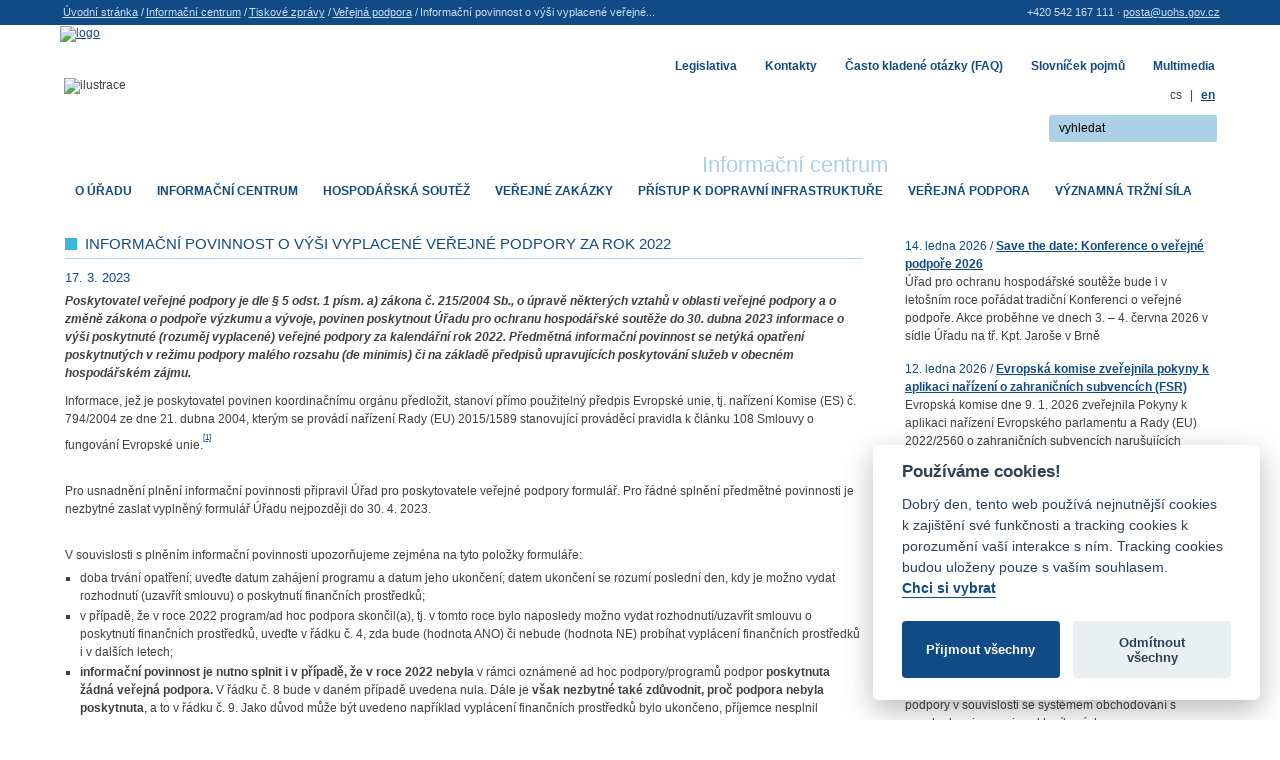

--- FILE ---
content_type: text/html; charset=UTF-8
request_url: https://uohs.gov.cz/cs/informacni-centrum/tiskove-zpravy/verejna-podpora/3539-informacni-povinnost-o-vysi-vyplacene-verejne-podpory-za-rok-2022.html
body_size: 9263
content:
<!DOCTYPE html><html lang="cs">
		<head>
			<title>Úřad pro ochranu hospodářské soutěže | Tiskové zprávy z oblasti veřejné podpory | Informační povinnost o výši vyplacené veřejné podpory za rok 2022</title>
			<meta http-equiv="Content-Type" content="text/html; charset=UTF-8" />
			<meta name="Description" content="" />
			<meta name="Keywords" content="" />
			<meta name="robots" content="index,follow" />
			<meta name="viewport" content="width=device-width, initial-scale=1.0">
			<link href="/css/reset.css" rel="stylesheet" type="text/css" media="screen" />
			<link href="/css/main.css" rel="stylesheet" type="text/css" media="screen" />
			<link href="/css/jquery.dataTables.css" rel="stylesheet" type="text/css" media="screen" />
			<link href="/css/select2.css" rel="stylesheet" type="text/css" media="screen" />
			<link href="/css/responsive.css" rel="stylesheet" type="text/css" media="screen" />
			<link href="/css/featherlight.css" rel="stylesheet" type="text/css" media="screen" />
				<link href="/css/featherlight.gallery.css" rel="stylesheet" type="text/css" media="screen" />

			<link rel="shortcut icon" href="/img/favicon.ico" />
			<script src="/js/jquery-3.6.0.min.js" ></script>
				<script src="/js/select2.min.js" ></script>
				<script src="/js/featherlight.js"  ></script>
					<script src="/js/featherlight.gallery.js"  ></script>
				<script src="/js/jquery.dataTables.js"></script>
				<script src="/js/jquery.tooltip.js"  ></script>
				<script src="/js/web.jq.js"  ></script>
				<script defer src="/js/cookieconsent.js"></script><script defer src="/js/cookieconsent-init.cs.js"></script>
			</head>
			<body id="default" class="newsLayout cs">
			

			
		<div  id="pagecont">
		
		<div  id="page">
		
		<div  id="header">
		<a href="/cs/uvodni-stranka.html" id="logo" ><img src="/img/logo_cs.gif" alt="logo"  id="logo_img" /><img src="/img/logo_resp.gif" alt="logo"  id="logo_img_resp" /><img src="/img/logo_resp320.gif" alt="logo"  id="logo_img_resp320" /></a>
		<div   class="image">
		<img src="/img/headers/infocentrum.jpg" alt="ilustrace"   />
		<span   class="section" >Informační centrum</span>
		
		</div>
		
		</div><!-- header -->
			
		
		<div  id="content">
		
		<div  id="text_l">
		<h1   >Informační povinnost o výši vyplacené veřejné podpory za rok 2022</h1>
		<div   class="news_text">
		
		<span   class="news_date" >17.&nbsp;3.&nbsp;2023</span>
		
		<div  id="perex">
		Poskytovatel veřejné podpory je dle § 5 odst. 1 písm. a) zákona č. 215/2004 Sb., o úpravě některých vztahů v oblasti veřejné podpory a o změně zákona o podpoře výzkumu a vývoje, povinen poskytnout Úřadu pro ochranu hospodářské soutěže do 30. dubna 2023 informace o výši poskytnuté (rozuměj vyplacené) veřejné podpory za kalendářní rok 2022. Předmětná informační povinnost se netýká opatření poskytnutých v režimu podpory malého rozsahu (de minimis) či na základě předpisů upravujících poskytování služeb v obecném hospodářském zájmu.
		</div><!-- perex -->
			
		
		<div  >
		<p align="left">Informace, jež je poskytovatel povinen koordinačnímu orgánu předložit, stanoví přímo použitelný předpis Evropské unie, tj. nařízení Komise (ES) č. 794/2004 ze dne 21. dubna 2004, kterým se provádí nařízení Rady (EU) 2015/1589 stanovující prováděcí pravidla k článku 108 Smlouvy o fungování Evropské unie.<a title="" href="#_ftn1"><sup><sup>[1]</sup></sup></a></p>
<p> </p>
<p>Pro usnadnění plnění informační povinnosti připravil Úřad pro poskytovatele veřejné podpory formulář. Pro řádné splnění předmětné povinnosti je nezbytné zaslat vyplněný formulář Úřadu nejpozději do 30. 4. 2023.</p>
<p> </p>
<p>V souvislosti s plněním informační povinnosti upozorňujeme zejména na tyto položky formuláře:</p>
<ul>
<li>doba trvání opatření; uveďte datum zahájení programu a datum jeho ukončení; datem ukončení se rozumí poslední den, kdy je možno vydat rozhodnutí (uzavřít smlouvu) o poskytnutí finančních prostředků;</li>
<li>v případě, že v roce 2022 program/ad hoc podpora skončil(a), tj. v tomto roce bylo naposledy možno vydat rozhodnutí/uzavřít smlouvu o poskytnutí finančních prostředků, uveďte v řádku č. 4, zda bude (hodnota ANO) či nebude (hodnota NE) probíhat vyplácení finančních prostředků i v dalších letech;</li>
<li><strong>informační povinnost je nutno splnit i v případě, že v roce 2022 nebyla </strong>v rámci oznámené ad hoc podpory/programů podpor<strong> poskytnuta žádná veřejná podpora.</strong> V řádku č. 8 bude v daném případě uvedena nula. Dále je <strong>však nezbytné také zdůvodnit, proč podpora nebyla poskytnuta</strong>, a to v řádku č. 9. Jako důvod může být uvedeno například vyplácení finančních prostředků bylo ukončeno, příjemce nesplnil podmínky, nebyla předložena žádost o podporu/žádost o proplacení, byla poskytnuta pouze podpora <em>de minimis</em>, doposud nebylo zahájeno dotační řízení aj. <strong>Za řádné odůvodnění není považováno sdělení</strong> například „protože nebyla poskytnuta žádná podpora“.</li>
</ul>
<p align="left"> </p>
<p align="left">Informační povinnost se netýká podpory<em> de minimis</em> či podpory poskytnuté na základě předpisů upravujících poskytování služeb v obecném hospodářském zájmu.</p>
<p align="left"> </p>
<p align="left">Informace o vyplacených podporách zasílejte oficiální cestou (datovou schránkou/poštou) na <a href="https://www.uohs.cz/cs/kontakty.html">adresu</a> Úřadu pro ochranu hospodářské soutěže.</p>
<p align="left"> </p>
<p align="left"><span class="file_download"><img src="/img/fileicons/xlsx.png" alt="Formulář pro informační povinnost o výši vyplacené podpory 2022" width="16" height="16" /> <a href="https://www.uohs.cz/download/Sekce_VP/Zpravy/Formular_Informacni-povinnost-o-vysi-vyplacene-VP_2022.xlsx" target="_self">Formulář pro informační povinnost o výši vyplacené podpory 2022</a> 12 KB</span></p>
<p align="left"> </p>
<p align="left">V případě nejasností či dotazů při plnění informační povinnosti kontaktujte prosím Mgr. Vojtěcha Horsáka, <a href="&#109;&#97;&#105;&#108;&#116;&#111;&#58;vojtech.horsak&#64;uohs.cz">vojtech.horsak&#64;uohs.cz</a>; tel.: 542 167 855.</p>
<p> </p>
<div><br clear="all" /><hr align="left" size="1" width="33%" />
<div>
<p><a title="" href="#_ftnref1">[1]</a> Ve znění <a href="http://eur-lex.europa.eu/legal-content/CS/TXT/HTML/?uri=CELEX:32015R2282&amp;from=EN">nařízení Komise (EU) 2015/2282 ze dne 27. listopadu 2015, kterým se mění nařízení (ES) č. 794/2004, pokud jde o formuláře pro oznamování státní podpory a informační listy</a></p>
</div>
</div>
		</div>
		
			<div class="social">sdílet:

			<div class="inner">

            <a class="fb" href="http://www.facebook.com/share.php?u=https://www.uohs.cz/cs/informacni-centrum/tiskove-zpravy/verejna-podpora/3539-informacni-povinnost-o-vysi-vyplacene-verejne-podpory-za-rok-2022.html" target="_blank"><span>Sdílet na Facebooku</span></a>
            <a class="twit" href="http://twitter.com/share?text=Informační povinnost o výši vyplacené veřejné podpory za rok 2022&url=https://www.uohs.cz/cs/informacni-centrum/tiskove-zpravy/verejna-podpora/3539-informacni-povinnost-o-vysi-vyplacene-verejne-podpory-za-rok-2022.html" target="_blank"><span>Sdílet na Twitteru</span></a>
            <a class="linkedin" href="https://www.linkedin.com/sharing/share-offsite/?url=https://www.uohs.cz/cs/informacni-centrum/tiskove-zpravy/verejna-podpora/3539-informacni-povinnost-o-vysi-vyplacene-verejne-podpory-za-rok-2022.html" target="_blank"><span>Sdílet na LinkedIn</span></a>
         </div>
				 </div>
			
		</div>
		
		</div><!-- text_l -->
			
		
		<div  id="text_r">
		
		<div   class="news_list">
		
		<p   class="news_line verejna-podpora">
		<span   class="news_date" >14.&nbsp;ledna&nbsp;2026 / </span>
		
		<span   class="news_line"><a   href="/cs/informacni-centrum/tiskove-zpravy/verejna-podpora/4447-save-the-date-konference-o-verejne-podpore-2026.html" >Save the date: Konference o veřejné podpoře 2026</a>
		</span>
		
		<span   class="news_text" >Úřad pro ochranu hospodářské soutěže bude i v letošním roce pořádat tradiční Konferenci o veřejné podpoře. Akce proběhne ve dnech 3. – 4. června 2026 v sídle Úřadu na tř. Kpt. Jaroše v Brně</span>
		</p>
		
		<p   class="news_line verejna-podpora">
		<span   class="news_date" >12.&nbsp;ledna&nbsp;2026 / </span>
		
		<span   class="news_line"><a   href="/cs/informacni-centrum/tiskove-zpravy/verejna-podpora/4443-evropska-komise-zverejnila-pokyny-k-aplikaci-narizeni-o-zahranicnich-subvencich-fsr.html" >Evropská komise zveřejnila pokyny k aplikaci nařízení o zahraničních subvencích (FSR)</a>
		</span>
		
		<span   class="news_text" >Evropská komise dne 9. 1. 2026 zveřejnila Pokyny k aplikaci nařízení Evropského parlamentu a Rady (EU) 2022/2560 o zahraničních subvencích narušujících vnitřní trh (FSR</span>
		</p>
		
		<p   class="news_line verejna-podpora">
		<span   class="news_date" >8.&nbsp;ledna&nbsp;2026 / </span>
		
		<span   class="news_line"><a   href="/cs/informacni-centrum/tiskove-zpravy/verejna-podpora/4441-prosincovy-newsletter-uohs-prave-zverejnen.html" >Prosincový Newsletter ÚOHS právě zveřejněn</a>
		</span>
		
		<span   class="news_text" >Vše podstatné z aktivit Úřadu pro ochranu hospodářské soutěže v závěrečném měsíci roku 2025 najdete v nejnovějším čísle Newsletteru</span>
		</p>
		
		<p   class="news_line verejna-podpora">
		<span   class="news_date" >6.&nbsp;ledna&nbsp;2026 / </span>
		
		<span   class="news_line"><a   href="/cs/informacni-centrum/tiskove-zpravy/verejna-podpora/4437-evropska-komise-prijala-zmenu-pokynu-k-nekterym-opatrenim-statni-podpory-v-souvislosti-se-systemem-obchodovani-s-povolenkami-na-.html" >Evropská komise přijala změnu Pokynů k některým opatřením státní podpory v souvislosti se systémem obchodování s povolenkami na emise skleníkových plynů po roce 2021</a>
		</span>
		
		<span   class="news_text" >Dne 23. 12. 2025 zveřejnila Evropská komise Sdělení, kterým se mění Pokyny k některým opatřením státní podpory v souvislosti se systémem obchodování s povolenkami na emise skleníkových...</span>
		</p>
		
		<p   class="news_line verejna-podpora">
		<span   class="news_date" >22.&nbsp;prosince&nbsp;2025 / </span>
		
		<span   class="news_line"><a   href="/cs/informacni-centrum/tiskove-zpravy/verejna-podpora/4431-evropska-komise-zahajila-formalni-rizeni-o-podpore-pro-vystavbu-dvou-jadernych-bloku-v-dukovanech.html" >Evropská komise zahájila formální řízení o podpoře pro výstavbu dvou jaderných bloků v Dukovanech</a>
		</span>
		
		<span   class="news_text" >Evropská komise dnes oznámila zahájení formálního vyšetřovacího řízení, jehož cílem je posoudit, zda je plánovaná česká veřejná podpora na výstavbu a provoz dvou nových jaderných...</span>
		</p>
		
		<p   class="news_line verejna-podpora">
		<span   class="news_date" >18.&nbsp;prosince&nbsp;2025 / </span>
		
		<span   class="news_line"><a   href="/cs/informacni-centrum/tiskove-zpravy/verejna-podpora/4427-evropska-komise-upravila-vysi-zakladni-sazby-pro-vypocet-referencni-a-diskontni-sazby-v-ceske-republice.html" >Evropská komise upravila výši základní sazby pro výpočet referenční a diskontní sazby v České republice</a>
		</span>
		
		<span   class="news_text" >V souladu se Sdělením o revizi metody stanovování referenčních a diskontních sazeb (Úřední věstník C 14, 19. 1. 2008, str. 6) upravila Evropská komise výši základní sazby pro výpočet...</span>
		</p>
		
		<p   class="news_line verejna-podpora">
		<span   class="news_date" >17.&nbsp;prosince&nbsp;2025 / </span>
		
		<span   class="news_line"><a   href="/cs/informacni-centrum/tiskove-zpravy/verejna-podpora/4426-nove-rozhodnuti-o-sluzbach-obecneho-hospodarskeho-zajmu-ktere-umoznuje-podporu-cenove-dostupneho-bydleni.html" >Nové rozhodnutí o službách obecného hospodářského zájmu, které umožňuje podporu cenově dostupného bydlení</a>
		</span>
		
		<span   class="news_text" >Dne 16. 12. 2025 bylo vydáno nové Rozhodnutí Komise (EU) o použití čl. 106 odst. 2 Smlouvy o fungování Evropské unie na státní podporu ve formě vyrovnávací platby za závazek veřejné...</span>
		</p>
		
		<p   class="news_line verejna-podpora">
		<span   class="news_date" >8.&nbsp;prosince&nbsp;2025 / </span>
		
		<span   class="news_line"><a   href="/cs/informacni-centrum/tiskove-zpravy/verejna-podpora/4416-evropska-komise-konzultuje-moznou-novelu-smernice-o-nekalych-obchodnich-praktikach.html" >Evropská komise konzultuje možnou novelu směrnice o nekalých obchodních praktikách</a>
		</span>
		
		<span   class="news_text" >Evropská komise zahájila veřejnou konzultaci, v níž zkoumá možnost změn Směrnice (EU) 2019/633 o nekalých obchodních praktikách v zemědělském a potravinovém řetězci. Směrnice, jejímž...</span>
		</p>
		
		</div>
		
		<div  id="mailing_reg">
		<h3 >Chcete-li dostávat aktuality mailem, zanechte nám prosím svou adresu a vyberte oblast.</h3><form method="post" action="" >Email:<input type="hidden" name="mailing_reg" value="1"   /><input type="text" name="mail" class="txt" value=""   /><br /><input type="checkbox" name="recieve_1" value="87"   />Oznámení o připravovaném spojení soutěžitelů<br /><input type="checkbox" name="recieve_2" value="1329"   />Významná tržní síla<br /><input type="checkbox" name="recieve_3" value="170"   />Hospodářská soutěž<br /><input type="checkbox" name="recieve_4" value="169"   />Veřejné zakázky<br /><input type="checkbox" name="recieve_5" value="168" checked="checked"   />Veřejná podpora<br /><input type="checkbox" name="recieve_6" value="1554"   />Přístup k dopravní infrastruktuře<br /><input type="checkbox" name="recieve_7" value="1611"   />Významná tržní síla<br /><input type="checkbox" name="recieve_8" value="1612"   />Přístup k dopravní infrastruktuře<br /><input type="submit" value="registrovat" class="btn"   /></form>
		</div><!-- mailing_reg -->
			
		
		<div  id="childslist">
		
		<ul   class="nav_1">
		
		<li   class="item_16 first fuckie">
		<a href="/cs/informacni-centrum/tiskove-zpravy.html" ><span >Tiskové zprávy</span></a>
		<ul   class="nav_2">
		
		<li   class="item_170 first fuckie">
		<a href="/cs/informacni-centrum/tiskove-zpravy/hospodarska-soutez.html" ><span >Hospodářská soutěž</span></a>
		</li>
		
		<li   class="item_169 fuckie">
		<a href="/cs/informacni-centrum/tiskove-zpravy/verejne-zakazky.html" ><span >Veřejné zakázky</span></a>
		</li>
		
		<li   class="item_168 fuckie">
		<span >Veřejná podpora</span>
		</li>
		
		<li   class="item_1611 fuckie">
		<a href="/cs/informacni-centrum/tiskove-zpravy/vyznamna-trzni-sila.html" ><span >Významná tržní síla</span></a>
		</li>
		
		<li   class="item_1612 last fuckie">
		<a href="/cs/informacni-centrum/tiskove-zpravy/pristup-k-dopravni-infrastrukture.html" ><span >Přístup k dopravní infrastruktuře</span></a>
		</li>
		
		</ul>
		
		</li>
		
		<li   class="item_1464 fuckie">
		<a href="/cs/informacni-centrum/metodicke-dny.html" ><span >Metodické dny</span></a>
		</li>
		
		<li   class="item_1573 fuckie">
		<a href="/cs/informacni-centrum/uvadime-na-pravou-miru.html" ><span >Uvádíme na pravou míru</span></a>
		</li>
		
		<li   class="item_18 fuckie">
		<a href="/cs/informacni-centrum/vyrocni-zpravy.html" ><span >Výroční zprávy</span></a>
		</li>
		
		<li   class="item_17 fuckie">
		<a href="/cs/informacni-centrum/informacni-listy.html" ><span >Informační listy</span></a>
		</li>
		
		<li   class="item_1631 fuckie">
		<a href="/cs/informacni-centrum/newsletter-uohs.html" ><span >Newsletter ÚOHS</span></a>
		</li>
		
		<li   class="item_108 fuckie">
		<a href="/cs/informacni-centrum/ostatni-publikace.html" ><span >Ostatní publikace</span></a>
		</li>
		
		<li   class="item_19 fuckie">
		<a href="/cs/informacni-centrum/statistiky.html" ><span >Statistiky</span></a>
		</li>
		
		<li   class="item_20 fuckie">
		<a href="/cs/informacni-centrum/konference-a-seminare.html" ><span >Konference a semináře</span></a>
		</li>
		
		<li   class="item_22 fuckie">
		<a href="/cs/informacni-centrum/sidlo-uohs.html" ><span >Sídlo ÚOHS</span></a>
		</li>
		
		<li   class="item_23 fuckie">
		<a href="/cs/informacni-centrum/logo-uohs.html" ><span >Logo ÚOHS</span></a>
		</li>
		
		<li   class="item_1610 fuckie">
		<a href="/cs/informacni-centrum/medaile-udelovane-uradem.html" ><span >Medaile udělované Úřadem</span></a>
		</li>
		
		<li   class="item_1531 fuckie">
		<a href="/cs/informacni-centrum/zastita-nad-akcemi.html" ><span >Záštita nad akcemi</span></a>
		</li>
		
		<li   class="item_201 fuckie">
		<a href="/cs/informacni-centrum/informace-k-nahlizeni-do-spisu.html" ><span >Informace k nahlížení do spisu</span></a>
		</li>
		
		<li   class="item_1502 fuckie">
		<a href="/cs/informacni-centrum/vzdaleny-pristup-ke-spisu.html" ><span >Vzdálený přístup ke spisu</span></a>
		</li>
		
		<li   class="item_1437 fuckie">
		<a href="/cs/informacni-centrum/informace-k-vyznacovani-obchodniho-tajemstvi.html" ><span >Informace k vyznačování obchodního tajemství</span></a>
		</li>
		
		<li   class="item_1641 fuckie">
		<a href="/cs/informacni-centrum/otevrena-data-uohs.html" ><span >Otevřená data ÚOHS</span></a>
		</li>
		
		<li   class="item_1302 fuckie">
		<a href="/cs/informacni-centrum/urednicka-zkouska.html" ><span >Úřednická zkouška</span></a>
		</li>
		
		<li   class="item_24 fuckie">
		<a href="/cs/informacni-centrum/chranena-zona.html" ><span >Chráněná zóna</span></a>
		</li>
		
		<li   class="item_1289 last fuckie">
		<a href="/cs/informacni-centrum/majetek-uohs-nabizeny-k-odprodeji.html" ><span >Majetek ÚOHS nabízený k odprodeji</span></a>
		</li>
		
		</ul>
		
		</div><!-- childslist -->
			
		
		</div><!-- text_r -->
			
		
		<div   class="clear">
		
		</div>
		
		</div><!-- content -->
			
		<a id="nav-toggle" href="#"><span></span></a>
		<div  id="navi_1" class="informacni-centrum">
		
		<ul   class="nav_1">
		
		<li   class="item_1 first fuckie">
		<a href="/cs/o-uradu.html" ><span >O&nbsp;Úřadu</span></a>
		<ul   class="nav_2">
		
		<li   class="item_5 first fuckie">
		<a href="/cs/o-uradu/vedeni-uradu.html" ><span >Vedení&nbsp;Úřadu</span></a>
		</li>
		
		<li   class="item_6 fuckie">
		<a href="/cs/o-uradu/organizacni-struktura.html" ><span >Organizační&nbsp;struktura</span></a>
		</li>
		
		<li   class="item_69 fuckie">
		<a href="/cs/o-uradu/odpovedi-na-dotazy-podle-zakona-c-106-1999-sb.html" ><span >Odpovědi&nbsp;na&nbsp;dotazy&nbsp;podle&nbsp;zákona&nbsp;č.&nbsp;106/1999&nbsp;Sb.</span></a>
		</li>
		
		<li   class="item_9 fuckie">
		<a href="/cs/o-uradu/informace-podle-zakona-c-106-1999.html" ><span >Informace&nbsp;podle&nbsp;zákona&nbsp;č.&nbsp;106/1999</span></a>
		</li>
		
		<li   class="item_1372 fuckie">
		<a href="/cs/o-uradu/informace-o-zpracovani-osobnich-udaju.html" ><span >Informace&nbsp;o&nbsp;zpracování&nbsp;osobních&nbsp;údajů</span></a>
		</li>
		
		<li   class="item_1665 fuckie">
		<a href="/cs/o-uradu/dotace-a-navratna-financni-vypomoc.html" ><span >Dotace&nbsp;a&nbsp;návratná&nbsp;finanční&nbsp;výpomoc</span></a>
		</li>
		
		<li   class="item_11 fuckie">
		<a href="/cs/o-uradu/certifikovane-osoby.html" ><span >Certifikované&nbsp;osoby</span></a>
		</li>
		
		<li   class="item_12 fuckie">
		<a href="/cs/o-uradu/boj-proti-korupci.html" ><span >Boj&nbsp;proti&nbsp;korupci</span></a>
		</li>
		
		<li   class="item_1663 fuckie">
		<a href="/cs/o-uradu/verejne-zakazky-uohs.html" ><span >Veřejné&nbsp;zakázky&nbsp;ÚOHS</span></a>
		</li>
		
		<li   class="item_1430 fuckie">
		<a href="/cs/o-uradu/spoluprace-veda-a-vyzkum.html" ><span >Spolupráce,&nbsp;věda&nbsp;a&nbsp;výzkum</span></a>
		</li>
		
		<li   class="item_1431 fuckie">
		<a href="/cs/o-uradu/projekty.html" ><span >Projekty</span></a>
		</li>
		
		<li   class="item_1422 fuckie">
		<a href="/cs/o-uradu/rozkladove-komise.html" ><span >Rozkladové&nbsp;komise</span></a>
		</li>
		
		<li   class="item_14 fuckie">
		<a href="/cs/o-uradu/historie-uradu.html" ><span >Historie&nbsp;Úřadu</span></a>
		</li>
		
		<li   class="item_1230 fuckie">
		<a href="/cs/o-uradu/uredni-deska.html" ><span >Úřední&nbsp;deska</span></a>
		</li>
		
		<li   class="item_1647 fuckie">
		<a href="/cs/o-uradu/karierni-den.html" ><span >Kariérní&nbsp;den</span></a>
		</li>
		
		<li   class="item_1606 last fuckie">
		<a href="/cs/o-uradu/volna-mista.html" ><span >Volná&nbsp;místa</span></a>
		</li>
		
		</ul>
		
		</li>
		
		<li   class="active item_8 fuckie">
		<a href="/cs/informacni-centrum.html" ><span >Informační&nbsp;centrum</span></a>
		<ul   class="nav_2">
		
		<li   class="active item_16 first fuckie">
		<a href="/cs/informacni-centrum/tiskove-zpravy.html" ><span >Tiskové&nbsp;zprávy</span></a>
		</li>
		
		<li   class="item_1464 fuckie">
		<a href="/cs/informacni-centrum/metodicke-dny.html" ><span >Metodické&nbsp;dny</span></a>
		</li>
		
		<li   class="item_1573 fuckie">
		<a href="/cs/informacni-centrum/uvadime-na-pravou-miru.html" ><span >Uvádíme&nbsp;na&nbsp;pravou&nbsp;míru</span></a>
		</li>
		
		<li   class="item_18 fuckie">
		<a href="/cs/informacni-centrum/vyrocni-zpravy.html" ><span >Výroční&nbsp;zprávy</span></a>
		</li>
		
		<li   class="item_17 fuckie">
		<a href="/cs/informacni-centrum/informacni-listy.html" ><span >Informační&nbsp;listy</span></a>
		</li>
		
		<li   class="item_1631 fuckie">
		<a href="/cs/informacni-centrum/newsletter-uohs.html" ><span >Newsletter&nbsp;ÚOHS</span></a>
		</li>
		
		<li   class="item_108 fuckie">
		<a href="/cs/informacni-centrum/ostatni-publikace.html" ><span >Ostatní&nbsp;publikace</span></a>
		</li>
		
		<li   class="item_19 fuckie">
		<a href="/cs/informacni-centrum/statistiky.html" ><span >Statistiky</span></a>
		</li>
		
		<li   class="item_20 fuckie">
		<a href="/cs/informacni-centrum/konference-a-seminare.html" ><span >Konference&nbsp;a&nbsp;semináře</span></a>
		</li>
		
		<li   class="item_22 fuckie">
		<a href="/cs/informacni-centrum/sidlo-uohs.html" ><span >Sídlo&nbsp;ÚOHS</span></a>
		</li>
		
		<li   class="item_23 fuckie">
		<a href="/cs/informacni-centrum/logo-uohs.html" ><span >Logo&nbsp;ÚOHS</span></a>
		</li>
		
		<li   class="item_1610 fuckie">
		<a href="/cs/informacni-centrum/medaile-udelovane-uradem.html" ><span >Medaile&nbsp;udělované&nbsp;Úřadem</span></a>
		</li>
		
		<li   class="item_1531 fuckie">
		<a href="/cs/informacni-centrum/zastita-nad-akcemi.html" ><span >Záštita&nbsp;nad&nbsp;akcemi</span></a>
		</li>
		
		<li   class="item_201 fuckie">
		<a href="/cs/informacni-centrum/informace-k-nahlizeni-do-spisu.html" ><span >Informace&nbsp;k&nbsp;nahlížení&nbsp;do&nbsp;spisu</span></a>
		</li>
		
		<li   class="item_1502 fuckie">
		<a href="/cs/informacni-centrum/vzdaleny-pristup-ke-spisu.html" ><span >Vzdálený&nbsp;přístup&nbsp;ke&nbsp;spisu</span></a>
		</li>
		
		<li   class="item_1437 fuckie">
		<a href="/cs/informacni-centrum/informace-k-vyznacovani-obchodniho-tajemstvi.html" ><span >Informace&nbsp;k&nbsp;vyznačování&nbsp;obchodního&nbsp;tajemství</span></a>
		</li>
		
		<li   class="item_1641 fuckie">
		<a href="/cs/informacni-centrum/otevrena-data-uohs.html" ><span >Otevřená&nbsp;data&nbsp;ÚOHS</span></a>
		</li>
		
		<li   class="item_1302 fuckie">
		<a href="/cs/informacni-centrum/urednicka-zkouska.html" ><span >Úřednická&nbsp;zkouška</span></a>
		</li>
		
		<li   class="item_24 fuckie">
		<a href="/cs/informacni-centrum/chranena-zona.html" ><span >Chráněná&nbsp;zóna</span></a>
		</li>
		
		<li   class="item_1289 last fuckie">
		<a href="/cs/informacni-centrum/majetek-uohs-nabizeny-k-odprodeji.html" ><span >Majetek&nbsp;ÚOHS&nbsp;nabízený&nbsp;k&nbsp;odprodeji</span></a>
		</li>
		
		</ul>
		
		</li>
		
		<li   class="item_2 fuckie">
		<a href="/cs/hospodarska-soutez.html" ><span >Hospodářská&nbsp;soutěž</span></a>
		<ul   class="nav_2">
		
		<li   class="item_30 first fuckie">
		<a href="/cs/hospodarska-soutez/aktuality-z-hospodarske-souteze.html" ><span >Aktuality&nbsp;z&nbsp;hospodářské&nbsp;soutěže</span></a>
		</li>
		
		<li   class="item_25 fuckie">
		<a href="/cs/hospodarska-soutez/sbirky-rozhodnuti.html" ><span >Sbírky&nbsp;rozhodnutí</span></a>
		</li>
		
		<li   class="item_26 fuckie">
		<a href="/cs/hospodarska-soutez/soudni-prezkum-rozhodnuti.html" ><span >Soudní&nbsp;přezkum&nbsp;rozhodnutí</span></a>
		</li>
		
		<li   class="item_78 fuckie">
		<a href="/cs/hospodarska-soutez/podani-podnetu.html" ><span >Podání&nbsp;podnětu</span></a>
		</li>
		
		<li   class="item_80 fuckie">
		<a href="/cs/hospodarska-soutez/alternativni-reseni-souteznich-problemu.html" ><span >Alternativní&nbsp;řešení&nbsp;soutěžních&nbsp;problémů</span></a>
		</li>
		
		<li   class="item_27 fuckie">
		<a href="/cs/hospodarska-soutez/zakazane-dohody.html" ><span >Zakázané&nbsp;dohody</span></a>
		</li>
		
		<li   class="item_1478 fuckie">
		<a href="/cs/hospodarska-soutez/zneuziti-dominantniho-postaveni.html" ><span >Zneužití&nbsp;dominantního&nbsp;postavení</span></a>
		</li>
		
		<li   class="item_28 fuckie">
		<a href="/cs/hospodarska-soutez/spojovani-soutezitelu.html" ><span >Spojování&nbsp;soutěžitelů</span></a>
		</li>
		
		<li   class="item_1348 fuckie">
		<a href="/cs/hospodarska-soutez/dohled-nad-organy-verejne-spravy.html" ><span >Dohled&nbsp;nad&nbsp;orgány&nbsp;veřejné&nbsp;správy</span></a>
		</li>
		
		<li   class="item_1352 fuckie">
		<a href="/cs/hospodarska-soutez/platebni-styk.html" ><span >Platební&nbsp;styk</span></a>
		</li>
		
		<li   class="item_1646 fuckie">
		<a href="/cs/hospodarska-soutez/akt-o-digitalnich-trzich-dma.html" ><span >Akt&nbsp;o&nbsp;digitálních&nbsp;trzích&nbsp;(DMA)</span></a>
		</li>
		
		<li   class="item_1500 fuckie">
		<a href="/cs/hospodarska-soutez/problematika-ne-bis-in-idem.html" ><span >Problematika&nbsp;ne&nbsp;bis&nbsp;in&nbsp;idem</span></a>
		</li>
		
		<li   class="item_83 fuckie">
		<a href="/cs/hospodarska-soutez/soukromopravni-vymahani.html" ><span >Soukromoprávní&nbsp;vymáhání</span></a>
		</li>
		
		<li   class="item_1578 fuckie">
		<a href="/cs/hospodarska-soutez/ekonomicke-sektory.html" ><span >Ekonomické&nbsp;sektory</span></a>
		</li>
		
		<li   class="item_1567 fuckie">
		<a href="/cs/hospodarska-soutez/hlavni-ekonom.html" ><span >Hlavní&nbsp;ekonom</span></a>
		</li>
		
		<li   class="item_1436 fuckie">
		<a href="/cs/hospodarska-soutez/sektorova-setreni.html" ><span >Sektorová&nbsp;šetření</span></a>
		</li>
		
		<li   class="item_33 fuckie">
		<a href="/cs/hospodarska-soutez/mezinarodni-spoluprace.html" ><span >Mezinárodní&nbsp;spolupráce</span></a>
		</li>
		
		<li   class="item_32 fuckie">
		<a href="/cs/hospodarska-soutez/metodiky-a-dokumenty.html" ><span >Metodiky&nbsp;a&nbsp;dokumenty</span></a>
		</li>
		
		<li   class="item_177 fuckie">
		<a href="/cs/hospodarska-soutez/statistiky.html" ><span >Statistiky</span></a>
		</li>
		
		<li   class="item_34 fuckie">
		<a href="/cs/hospodarska-soutez/odkazy.html" ><span >Odkazy</span></a>
		</li>
		
		<li   class="item_1648 last fuckie">
		<a href="/cs/hospodarska-soutez/videa-o-hospodarske-soutezi.html" ><span >Videa&nbsp;o&nbsp;hospodářské&nbsp;soutěži</span></a>
		</li>
		
		</ul>
		
		</li>
		
		<li   class="item_3 fuckie">
		<a href="/cs/verejne-zakazky.html" ><span >Veřejné&nbsp;zakázky</span></a>
		<ul   class="nav_2">
		
		<li   class="item_39 first fuckie">
		<a href="/cs/verejne-zakazky/aktuality-z-verejnych-zakazek.html" ><span >Aktuality&nbsp;z&nbsp;veřejných&nbsp;zakázek</span></a>
		</li>
		
		<li   class="item_37 fuckie">
		<a href="/cs/verejne-zakazky/sbirky-rozhodnuti.html" ><span >Sbírky&nbsp;rozhodnutí</span></a>
		</li>
		
		<li   class="item_1624 fuckie">
		<a href="/cs/verejne-zakazky/narizeni-o-zahranicnich-subvencich-narusujicich-vnitrni-trh.html" ><span >Nařízení&nbsp;o&nbsp;zahraničních&nbsp;subvencích&nbsp;narušujících&nbsp;vnitřní&nbsp;trh</span></a>
		</li>
		
		<li   class="item_36 fuckie">
		<a href="/cs/verejne-zakazky/soudni-prezkum-rozhodnuti.html" ><span >Soudní&nbsp;přezkum&nbsp;rozhodnutí</span></a>
		</li>
		
		<li   class="item_1628 fuckie">
		<a href="/cs/verejne-zakazky/interaktivni-pruvodce-vz.html" ><span >Interaktivní&nbsp;průvodce&nbsp;VZ</span></a>
		</li>
		
		<li   class="item_1463 fuckie">
		<a href="/cs/verejne-zakazky/metodicka-cinnost.html" ><span >Metodická&nbsp;činnost</span></a>
		</li>
		
		<li   class="item_1373 fuckie">
		<a href="/cs/verejne-zakazky/moznosti-obrany-proti-postupu-zadavatele.html" ><span >Možnosti&nbsp;obrany&nbsp;proti&nbsp;postupu&nbsp;zadavatele</span></a>
		</li>
		
		<li   class="item_1469 fuckie">
		<a href="/cs/verejne-zakazky/povinnosti-zadavatele-pri-prezkumu-verejne-zakazky.html" ><span >Povinnosti&nbsp;zadavatele&nbsp;při&nbsp;přezkumu&nbsp;veřejné&nbsp;zakázky</span></a>
		</li>
		
		<li   class="item_1442 fuckie">
		<a href="/cs/verejne-zakazky/mezinarodni-spoluprace.html" ><span >Mezinárodní&nbsp;spolupráce</span></a>
		</li>
		
		<li   class="item_178 fuckie">
		<a href="/cs/verejne-zakazky/statistiky.html" ><span >Statistiky</span></a>
		</li>
		
		<li   class="item_44 fuckie">
		<a href="/cs/verejne-zakazky/odkazy.html" ><span >Odkazy</span></a>
		</li>
		
		<li   class="item_1470 last fuckie">
		<a href="/cs/verejne-zakazky/archiv.html" ><span >Archiv</span></a>
		</li>
		
		</ul>
		
		</li>
		
		<li   class="item_1553 fuckie">
		<a href="/cs/pristup-k-dopravni-infrastrukture.html" ><span >Přístup&nbsp;k&nbsp;dopravní&nbsp;infrastruktuře</span></a>
		<ul   class="nav_2">
		
		<li   class="item_1554 first fuckie">
		<a href="/cs/pristup-k-dopravni-infrastrukture/aktuality-z-pristupu-k-dopravni-infrastrukture.html" ><span >Aktuality&nbsp;z&nbsp;přístupu&nbsp;k&nbsp;dopravní&nbsp;infrastruktuře</span></a>
		</li>
		
		<li   class="item_1555 fuckie">
		<a href="/cs/pristup-k-dopravni-infrastrukture/sbirky-rozhodnuti.html" ><span >Sbírky&nbsp;rozhodnutí</span></a>
		</li>
		
		<li   class="item_1568 fuckie">
		<a href="/cs/pristup-k-dopravni-infrastrukture/soudni-prezkum-rozhodnuti.html" ><span >Soudní&nbsp;přezkum&nbsp;rozhodnutí</span></a>
		</li>
		
		<li   class="item_1569 fuckie">
		<a href="/cs/pristup-k-dopravni-infrastrukture/spravni-poplatky.html" ><span >Správní&nbsp;poplatky</span></a>
		</li>
		
		<li   class="item_1561 fuckie">
		<a href="/cs/pristup-k-dopravni-infrastrukture/cinnosti-v-pristupu-k-dopravni-infrastrukture.html" ><span >Činnosti&nbsp;v&nbsp;přístupu&nbsp;k&nbsp;dopravní&nbsp;infrastruktuře</span></a>
		</li>
		
		<li   class="item_1566 fuckie">
		<a href="/cs/pristup-k-dopravni-infrastrukture/metodicke-pokyny-stanoviska-a-ukony.html" ><span >Metodické&nbsp;pokyny,&nbsp;stanoviska&nbsp;a&nbsp;úkony</span></a>
		</li>
		
		<li   class="item_1562 fuckie">
		<a href="/cs/pristup-k-dopravni-infrastrukture/seznam-vlecek.html" ><span >Seznam&nbsp;vleček</span></a>
		</li>
		
		<li   class="item_1564 fuckie">
		<a href="/cs/pristup-k-dopravni-infrastrukture/seznam-letist.html" ><span >Seznam&nbsp;letišť</span></a>
		</li>
		
		<li   class="item_1571 last fuckie">
		<a href="/cs/pristup-k-dopravni-infrastrukture/vyrocni-zpravy-a-kontrolni-cinnost.html" ><span >Výroční&nbsp;zprávy&nbsp;a&nbsp;kontrolní&nbsp;činnost</span></a>
		</li>
		
		</ul>
		
		</li>
		
		<li   class="item_4 fuckie">
		<a href="/cs/verejna-podpora.html" ><span >Veřejná&nbsp;podpora</span></a>
		<ul   class="nav_2">
		
		<li   class="item_58 first fuckie">
		<a href="/cs/verejna-podpora/aktuality-z-verejne-podpory.html" ><span >Aktuality&nbsp;z&nbsp;veřejné&nbsp;podpory</span></a>
		</li>
		
		<li   class="item_1503 fuckie">
		<a href="/cs/verejna-podpora/energeticka-krize-a-pravidla-verejne-podpory.html" ><span >Energetická&nbsp;krize&nbsp;a&nbsp;pravidla&nbsp;veřejné&nbsp;podpory</span></a>
		</li>
		
		<li   class="item_1400 fuckie">
		<a href="/cs/verejna-podpora/pandemie-covid-19-a-pravidla-verejne-podpory.html" ><span >Pandemie&nbsp;COVID-19&nbsp;a&nbsp;pravidla&nbsp;veřejné&nbsp;podpory</span></a>
		</li>
		
		<li   class="item_1216 fuckie">
		<a href="/cs/verejna-podpora/definicni-znaky-verejne-podpory.html" ><span >Definiční&nbsp;znaky&nbsp;veřejné&nbsp;podpory</span></a>
		</li>
		
		<li   class="item_1235 fuckie">
		<a href="/cs/verejna-podpora/legislativa.html" ><span >Legislativa</span></a>
		</li>
		
		<li   class="item_1314 fuckie">
		<a href="/cs/verejna-podpora/obecne-narizeni-o-blokovych-vyjimkach-gber.html" ><span >Obecné&nbsp;nařízení&nbsp;o&nbsp;blokových&nbsp;výjimkách&nbsp;(GBER)</span></a>
		</li>
		
		<li   class="item_202 fuckie">
		<a href="/cs/verejna-podpora/podpora-de-minimis-a-registr-de-minimis.html" ><span >Podpora&nbsp;de&nbsp;minimis&nbsp;a&nbsp;registr&nbsp;de&nbsp;minimis</span></a>
		</li>
		
		<li   class="item_191 fuckie">
		<a href="/cs/verejna-podpora/sluzby-obecneho-hospodarskeho-zajmu-sohz.html" ><span >Služby&nbsp;obecného&nbsp;hospodářského&nbsp;zájmu&nbsp;(SOHZ)</span></a>
		</li>
		
		<li   class="item_1316 fuckie">
		<a href="/cs/verejna-podpora/nesplacene-inkasni-prikazy.html" ><span >Nesplacené&nbsp;inkasní&nbsp;příkazy</span></a>
		</li>
		
		<li   class="item_1321 fuckie">
		<a href="/cs/verejna-podpora/evidencni-povinnost-poskytovatelu-transparentnost-podpor.html" ><span >Evidenční&nbsp;povinnost&nbsp;poskytovatelů&nbsp;–&nbsp;transparentnost&nbsp;podpor</span></a>
		</li>
		
		<li   class="item_1618 fuckie">
		<a href="/cs/verejna-podpora/podniky-v-obtizich.html" ><span >Podniky&nbsp;v&nbsp;obtížích</span></a>
		</li>
		
		<li   class="item_57 fuckie">
		<a href="/cs/verejna-podpora/manualy-metodiky-a-dalsi-dokumenty.html" ><span >Manuály,&nbsp;metodiky&nbsp;a&nbsp;další&nbsp;dokumenty</span></a>
		</li>
		
		<li   class="item_188 fuckie">
		<a href="/cs/verejna-podpora/vybrane-oblasti-verejne-podpory.html" ><span >Vybrané&nbsp;oblasti&nbsp;veřejné&nbsp;podpory</span></a>
		</li>
		
		<li   class="item_1535 fuckie">
		<a href="/cs/verejna-podpora/narizeni-o-zahranicnich-subvencich-narusujicich-vnitrni-trh.html" ><span >Nařízení&nbsp;o&nbsp;zahraničních&nbsp;subvencích&nbsp;narušujících&nbsp;vnitřní&nbsp;trh</span></a>
		</li>
		
		<li   class="item_50 fuckie">
		<a href="/cs/verejna-podpora/rejstrik-rozhodnuti-evropske-komise.html" ><span >Rejstřík&nbsp;rozhodnutí&nbsp;Evropské&nbsp;komise</span></a>
		</li>
		
		<li   class="item_46 fuckie">
		<a href="/cs/verejna-podpora/sbirky-rozhodnuti.html" ><span >Sbírky&nbsp;rozhodnutí</span></a>
		</li>
		
		<li   class="item_1234 fuckie">
		<a href="/cs/verejna-podpora/soudni-prezkum-rozhodnuti.html" ><span >Soudní&nbsp;přezkum&nbsp;rozhodnutí</span></a>
		</li>
		
		<li   class="item_59 fuckie">
		<a href="/cs/verejna-podpora/statistiky-a-vyrocni-zpravy.html" ><span >Statistiky&nbsp;a&nbsp;výroční&nbsp;zprávy</span></a>
		</li>
		
		<li   class="item_1443 fuckie">
		<a href="/cs/verejna-podpora/mezinarodni-spoluprace.html" ><span >Mezinárodní&nbsp;spolupráce</span></a>
		</li>
		
		<li   class="item_175 fuckie">
		<a href="/cs/verejna-podpora/kontakty.html" ><span >Kontakty</span></a>
		</li>
		
		<li   class="item_60 last fuckie">
		<a href="/cs/verejna-podpora/odkazy.html" ><span >Odkazy</span></a>
		</li>
		
		</ul>
		
		</li>
		
		<li   class="item_1323 last fuckie">
		<a href="/cs/vyznamna-trzni-sila.html" ><span >Významná&nbsp;tržní&nbsp;síla</span></a>
		<ul   class="nav_2">
		
		<li   class="item_1329 first fuckie">
		<a href="/cs/vyznamna-trzni-sila/aktuality-z-vyznamne-trzni-sily.html" ><span >Aktuality&nbsp;z&nbsp;významné&nbsp;tržní&nbsp;síly</span></a>
		</li>
		
		<li   class="item_1334 fuckie">
		<a href="/cs/vyznamna-trzni-sila/sbirky-rozhodnuti.html" ><span >Sbírky&nbsp;rozhodnutí</span></a>
		</li>
		
		<li   class="item_1335 fuckie">
		<a href="/cs/vyznamna-trzni-sila/soudni-prezkum-rozhodnuti.html" ><span >Soudní&nbsp;přezkum&nbsp;rozhodnutí</span></a>
		</li>
		
		<li   class="item_1326 fuckie">
		<a href="/cs/vyznamna-trzni-sila/metodicka-cinnost.html" ><span >Metodická&nbsp;činnost</span></a>
		</li>
		
		<li   class="item_1409 fuckie">
		<a href="/cs/vyznamna-trzni-sila/legislativa.html" ><span >Legislativa</span></a>
		</li>
		
		<li   class="item_1520 fuckie">
		<a href="/cs/vyznamna-trzni-sila/sektorova-setreni.html" ><span >Sektorová&nbsp;šetření</span></a>
		</li>
		
		<li   class="item_1407 fuckie">
		<a href="/cs/vyznamna-trzni-sila/nekale-obchodni-praktiky.html" ><span >Nekalé&nbsp;obchodní&nbsp;praktiky</span></a>
		</li>
		
		<li   class="item_1419 fuckie">
		<a href="/cs/vyznamna-trzni-sila/slovnicek-pojmu.html" ><span >Slovníček&nbsp;pojmů</span></a>
		</li>
		
		<li   class="item_1410 fuckie">
		<a href="/cs/vyznamna-trzni-sila/statistiky.html" ><span >Statistiky</span></a>
		</li>
		
		<li   class="item_1325 fuckie">
		<a href="/cs/vyznamna-trzni-sila/podani-podnetu-dotazu-zadosti-o-stanovisko.html" ><span >Podání&nbsp;podnětu,&nbsp;dotazu,&nbsp;žádosti&nbsp;o&nbsp;stanovisko</span></a>
		</li>
		
		<li   class="item_1444 fuckie">
		<a href="/cs/vyznamna-trzni-sila/mezinarodni-spoluprace.html" ><span >Mezinárodní&nbsp;spolupráce</span></a>
		</li>
		
		<li   class="item_1327 last fuckie">
		<a href="/cs/vyznamna-trzni-sila/odkazy.html" ><span >Odkazy</span></a>
		</li>
		
		</ul>
		
		</li>
		
		</ul>
		
		</div><!-- navi_1 -->
			
		
		<div  id="navi_2" class="informacni-centrum">
		
		<ul   class="nav_1">
		
		<li   class="item_56 first fuckie">
		<a href="/cs/legislativa.html" ><span >Legislativa</span></a>
		<ul   class="nav_2">
		
		<li   class="item_102 first fuckie">
		<a href="/cs/legislativa/hospodarska-soutez.html" ><span >Hospodářská&nbsp;soutěž</span></a>
		</li>
		
		<li   class="item_103 fuckie">
		<a href="/cs/legislativa/verejne-zakazky.html" ><span >Veřejné&nbsp;zakázky</span></a>
		</li>
		
		<li   class="item_104 fuckie">
		<a href="/cs/legislativa/verejna-podpora.html" ><span >Veřejná&nbsp;podpora</span></a>
		</li>
		
		<li   class="item_1320 fuckie">
		<a href="/cs/legislativa/vyznamna-trzni-sila.html" ><span >Významná&nbsp;tržní&nbsp;síla</span></a>
		</li>
		
		<li   class="item_1556 fuckie">
		<a href="/cs/legislativa/pristup-k-dopravni-infrastrukture.html" ><span >Přístup&nbsp;k&nbsp;dopravní&nbsp;infrastruktuře</span></a>
		</li>
		
		<li   class="item_206 last fuckie">
		<a href="/cs/legislativa/pravni-akty-eu.html" ><span >Právní&nbsp;akty&nbsp;EU</span></a>
		</li>
		
		</ul>
		
		</li>
		
		<li   class="item_61 fuckie">
		<a href="/cs/kontakty.html" ><span >Kontakty</span></a>
		<ul   class="nav_2">
		
		<li   class="item_1420 first fuckie">
		<a href="/cs/kontakty/kontakty-na-vedouci-pracovniky.html" ><span >Kontakty&nbsp;na&nbsp;vedoucí&nbsp;pracovníky</span></a>
		</li>
		
		</ul>
		
		</li>
		
		<li   class="item_62 fuckie">
		<a href="/cs/casto-kladene-otazky-faq.html" ><span >Často&nbsp;kladené&nbsp;otázky&nbsp;(FAQ)</span></a>
		</li>
		
		<li   class="item_63 fuckie">
		<a href="/cs/slovnicek-pojmu.html" ><span >Slovníček&nbsp;pojmů</span></a>
		</li>
		
		<li   class="item_64 last fuckie">
		<a href="/cs/multimedia.html" ><span >Multimedia</span></a>
		</li>
		
		</ul>
		
		</div><!-- navi_2 -->
			
		
		<span  id="langswitch"><span class="cs" ><span class="active_lang" >cs</span></span> | <span class="en" ><a href="/en/homepage.html" title="english" >en</a></span></span>
		
		 	<form id="search_form" method="get" action="/cs/vyhledavani.html">
		 		<input type="text" name="search" class="text" value=""/>
		 		<input type="submit" value="" title="Vyhledat" class="btn" />
		 	</form>
		<div  id="crumbs_cont">
		
		<ul  id="breadcrumbs">
		
		<li  >
		<a   href="/cs/uvodni-stranka.html" >Úvodní stránka</a>
		 / 
		</li>
		
		<li  >
		<a   href="/cs/informacni-centrum.html" >Informační centrum</a>
		 / 
		</li>
		
		<li  >
		<a   href="/cs/informacni-centrum/tiskove-zpravy.html" >Tiskové zprávy</a>
		 / 
		</li>
		
		<li  >
		<a   href="/cs/informacni-centrum/tiskove-zpravy/verejna-podpora.html" >Veřejná podpora</a>
		 / 
		</li>
		
		<li  >
		
		<span   >Informační povinnost o výši vyplacené veřejné...</span>
		
		</li>
		
		</ul><!-- breadcrumbs -->
			
		
		<div  id="quick_contact">
		+420 542 167 111 · <a href="&#109;&#97;&#105;&#108;&#116;&#111;&#58;posta&#64;uohs.gov.cz">posta&#64;uohs.gov.cz</a>
		</div><!-- quick_contact -->
			
		
		</div><!-- crumbs_cont -->
			
		
		</div><!-- page -->
			
		
		<div  id="foot_cont">
		
		<div  id="foot">
		
		<div   class="left">
		
		<ul   class="menu_0">
		<li class="item_111 first" ><a href="/cs/uvodni-stranka.html" >Úvodní stránka</a></li><li class="item_109 " ><a href="/cs/mapa-stranek.html" >Mapa stránek</a></li><li class="item_110 " ><a href="/cs/prohlaseni-o-pristupnosti.html" >Prohlášení o přístupnosti</a></li>
		</ul>
		
		<ul   class="menu_1">
		<li class="item_1 first" ><a href="/cs/o-uradu.html" >O Úřadu</a></li><li class="item_8 " ><a href="/cs/informacni-centrum.html" >Informační centrum</a></li><li class="item_2 " ><a href="/cs/hospodarska-soutez.html" >Hospodářská soutěž</a></li><li class="item_3 " ><a href="/cs/verejne-zakazky.html" >Veřejné zakázky</a></li><li class="item_1553 " ><a href="/cs/pristup-k-dopravni-infrastrukture.html" >Přístup k dopravní infrastruktuře</a></li><li class="item_4 " ><a href="/cs/verejna-podpora.html" >Veřejná podpora</a></li><li class="item_1323 " ><a href="/cs/vyznamna-trzni-sila.html" >Významná tržní síla</a></li>
		</ul>
		
			<div class="social"><span class="follow">Sledujte nás:</span>
			<div class="inner">

            <a class="fb" href="https://www.facebook.com/UOHS.cz" target="_blank"><span>Facebook</span></a>
            <a class="twit" href="https://twitter.com/UOHS_CZ" target="_blank"><span>Twitter</span></a>
            <a class="linkedin" href=" https://www.linkedin.com/company/uohscz/" target="_blank"><span>LinkedIn</span></a>
         </div>
				 </div>
			<div class="txt" >&copy; 2012 - 2026 Úřad pro ochranu hospodářské soutěže</div>
		</div>
		
		</div><!-- foot -->
			
		
		</div><!-- foot_cont -->
			
		
		</div><!-- pagecont -->
			
				<!-- Global site tag (gtag.js) - Google Analytics -->
		<script type="text/plain" data-cookiecategory="analytics" async src="https://www.googletagmanager.com/gtag/js?id=UA-34778537-1" ></script>
		<script type="text/plain" data-cookiecategory="analytics">
			window.dataLayer = window.dataLayer || [];
			function gtag() {
			dataLayer.push(arguments);
			}
			gtag('js', new Date());

			gtag('config', 'UA-34778537-1');
		</script>

		
			<div id="mobile-nav"></div>
		</body>
		</html>
		

--- FILE ---
content_type: text/css
request_url: https://uohs.gov.cz/css/reset.css
body_size: 193
content:
/* RESET */
*{
	margin: 0;
	padding: 0;
	border: 0;
	outline: 0;
}

html,body,h1,h2,h3,h4,h5,h6,p,img,dl,dt,dd,ol,ul,li,fieldset,form,label,legend,table,
caption,tbody,tfoot,thead,tr,th,td,input,select,option {
 font-weight: inherit;
 font-style: normal;
 font-size: 100%;
 font-family: 'Frutiger CE', Frutiger, 'Arial CE', Arial, Helvetica, sans-serif;
 vertical-align: baseline;
}

table{
	border-collapse: collapse;
	border-spacing: 0;
}

caption, th, td {
	text-align: left;
	font-weight: normal;
}

ol, ul{
	list-style: none;
}

input, textarea, select{
	font-family:  'Frutiger CE', Frutiger, 'Arial CE',  Arial, Helvetica, sans-serif;
	font-size: 100%;
	border: solid 1px #000;
}

input.hidden {
	display: none !important;
}

.clear {
	display: block;
	clear:both;
}
/* RESET END */

--- FILE ---
content_type: text/css
request_url: https://uohs.gov.cz/css/select2.css
body_size: 1725
content:
/*
Version: 2.1 Timestamp: Tue Jun 12 19:50:25 PDT 2012
*/
.select2-container {
	position: relative;
	display: inline-block;
	/* inline-block for ie7 */
	zoom: 1;
	*display: inline;

}

.select2-container,
.select2-drop,
.select2-search,
.select2-container .select2-search input{
  /*
    Force border-box so that % widths fit the parent
    container without overlap because of margin/padding.

    More Info : http://www.quirksmode.org/css/box.html
  */
  -moz-box-sizing: border-box;    /* firefox */
  -ms-box-sizing: border-box;     /* ie */
  -webkit-box-sizing: border-box; /* webkit */
  -khtml-box-sizing: border-box;  /* konqueror */
  box-sizing: border-box;         /* css3 */
	border-bottom: solid 1px #B1CAE8;
	width:156px !important;
}

.select2-search{
	width:168px !important;
}

.select2-container .select2-choice {
	display: block;
	overflow: hidden;
	white-space: nowrap;
	position: relative;
	height: 26px;
	line-height: 26px;
	padding: 0 0 0 5px;
	color: #414042;
	text-decoration: none;
}

#text_r a.select2-choice:hover{
	background: transparent;
	color: #414042;
}

.select2-container .select2-choice span {
	font-size: 11px;
	margin-right: 16px;
	display: block;
	overflow: hidden;
	white-space: nowrap;
	/*    -o-text-overflow: ellipsis;
			-ms-text-overflow: ellipsis;
			text-overflow: ellipsis;*/
}

.select2-container .select2-choice abbr {
  display: block;
  position: absolute;
  right: 26px;
  top: 8px;
  width: 12px;
  height: 12px;
  font-size: 1px;
  background: url(select2.png) right top no-repeat;
  cursor: pointer;
  text-decoration: none;
  border:0;
  outline: 0;
}
.select2-container .select2-choice abbr:hover {
  background-position: right -11px;
  cursor: pointer;
}

.select2-container .select2-drop {
	background: #fff;
	border: 1px solid #B1CAE8;
	border-top: 0;
	position: absolute;
	top: 100%;
	z-index: 999;
	width:170px;
	margin-top:-1px;
}

.select2-container .select2-choice div {
	position: absolute;
	right: 0;
	top: 0;
	display: block;
	height: 100%;
	width: 18px;
}

.select2-container .select2-choice div b {
	background: url(../img/arrow_down.gif) center right no-repeat;
	display: block;
	width: 100%;
	height: 100%;
}

.select2-container .select2-search {
  display: inline-block;
	white-space: nowrap;
	z-index: 1010;
  min-height: 26px;
  margin: 0;
  padding: 0;
}

.select2-container .select2-search-hidden {
  display: block;
  position: absolute;
  left: -10000px;
}

#text_r .select2-container .select2-search input {
	background: #fff url('select2.png') no-repeat 100% -22px;
	background: url('select2.png') no-repeat 100% -22px, -webkit-gradient(linear, left bottom, left top, color-stop(0.85, white), color-stop(0.99, #eeeeee));
	background: url('select2.png') no-repeat 100% -22px, -webkit-linear-gradient(center bottom, white 85%, #eeeeee 99%);
	background: url('select2.png') no-repeat 100% -22px, -moz-linear-gradient(center bottom, white 85%, #eeeeee 99%);
	background: url('select2.png') no-repeat 100% -22px, -o-linear-gradient(bottom, white 85%, #eeeeee 99%);
	background: url('select2.png') no-repeat 100% -22px, -ms-linear-gradient(top, #ffffff 85%, #eeeeee 99%);
	background: url('select2.png') no-repeat 100% -22px, linear-gradient(top, #ffffff 85%, #eeeeee 99%);
	padding: 4px 20px 4px 5px;
	outline: 0;
	border: none;
	border-right: solid 1px # #B1CAE8;
	font-size: 11px;
	width:168px !important;
	margin:0;
	height:auto !important;
	min-height: 26px;
}

.select2-container .select2-search input.select2-active {
	background: #fff url('spinner.gif') no-repeat 100%;
	background: url('spinner.gif') no-repeat 100%, -webkit-gradient(linear, left bottom, left top, color-stop(0.85, white), color-stop(0.99, #eeeeee));
	background: url('spinner.gif') no-repeat 100%, -webkit-linear-gradient(center bottom, white 85%, #eeeeee 99%);
	background: url('spinner.gif') no-repeat 100%, -moz-linear-gradient(center bottom, white 85%, #eeeeee 99%);
	background: url('spinner.gif') no-repeat 100%, -o-linear-gradient(bottom, white 85%, #eeeeee 99%);
	background: url('spinner.gif') no-repeat 100%, -ms-linear-gradient(top, #ffffff 85%, #eeeeee 99%);
	background: url('spinner.gif') no-repeat 100%, linear-gradient(top, #ffffff 85%, #eeeeee 99%);
}


.select2-container-active .select2-choice,
.select2-container-active .select2-choices {
	border: none;
	outline: none;
}

.select2-dropdown-open .select2-choice {
  border: 1px solid #B1CAE8;
	border-bottom: none;
  border-bottom-color: transparent;
  background-color: #eee;
	width: 163px;
}

.select2-dropdown-open .select2-choice div {
  background: transparent;
  border-left: none;
}
.select2-dropdown-open .select2-choice div b {
  background-position: -18px 1px;
}

/* results */
.select2-container .select2-results {
  margin: 4px 4px 4px 0;
  padding: 0 0 0 4px;
  position: relative;
  overflow-x: hidden;
  overflow-y: auto;
  max-height: 300px;
}

#text_r .select2-results{
	margin: 0;
	padding: 0;
}

#text_r .select2-container .select2-results li {
  font-size: 11px;
	line-height: 15px;
	min-height: 15px;
  padding: 4px 4px 4px 8px;
  margin: 0;
  list-style: none;
  cursor: pointer;
  display: list-item;
}

.select2-container .select2-results .select2-highlighted {
  background: #3875d7;
  color: #fff;
}
.select2-container .select2-results li em {
  background: #feffde;
  font-style: normal;
}
.select2-container .select2-results .select2-highlighted em {
  background: transparent;
}
.select2-container .select2-results .select2-no-results {
  background: #f4f4f4;
  display: list-item;
}

/*
disabled look for already selected choices in the results dropdown
.select2-container .select2-results .select2-disabled.select2-highlighted {
    color: #666;
    background: #f4f4f4;
    display: list-item;
    cursor: default;
}
.select2-container .select2-results .select2-disabled {
  background: #f4f4f4;
  display: list-item;
  cursor: default;
}
*/
.select2-container .select2-results .select2-disabled {
	display: none;
}

.select2-more-results.select2-active {
	background: #f4f4f4 url('spinner.gif') no-repeat 100%;
}

.select2-more-results {
  background: #f4f4f4;
  display: list-item;
}

/* disabled styles */

.select2-container.select2-container-disabled .select2-choice {
	background-color: #f4f4f4;
	background-image: none;
	border: 1px solid #ddd;
	cursor: default;
}

.select2-container.select2-container-disabled .select2-choice div {
	background-color: #f4f4f4;
	background-image: none;
	border-left: 0;
}


/* multiselect */

.select2-container-multi .select2-choices {
	background-color: #fff;

	border: 1px solid #aaa;
	margin: 0;
	padding: 0;
	cursor: text;
	overflow: hidden;
	height: auto !important;
	height: 1%;
	position: relative;
}

.select2-container-multi .select2-drop {
	margin-top:0;
}

.select2-container-multi .select2-choices {
	min-height: 26px;
}

.select2-container-multi.select2-container-active .select2-choices {
	border: none;
	outline: none;
}
.select2-container-multi .select2-choices li {
  float: left;
  list-style: none;
}
.select2-container-multi .select2-choices .select2-search-field {
  white-space: nowrap;
  margin: 0;
  padding: 0;
}

.select2-container-multi .select2-choices .select2-search-field input {
  color: #666;
  background: transparent !important;
  font-size: 100%;
  height: 15px;
  padding: 5px;
  margin: 1px 0;
  outline: 0;
  border: 0;
}


.select2-default {
  color: #999 !important;
}

.select2-container-multi .select2-choices .select2-search-choice {
  -webkit-border-radius: 3px;
  -moz-border-radius   : 3px;
  border-radius        : 3px;
  -moz-background-clip   : padding;
  -webkit-background-clip: padding-box;
  background-clip        : padding-box;
  background-color: #e4e4e4;
  color: #333;
  border: 1px solid #aaaaaa;
  line-height: 13px;
  padding: 3px 5px 3px 18px;
  margin: 3px 0 3px 5px;
  position: relative;
  cursor: default;
}
.select2-container-multi .select2-choices .select2-search-choice span {
  cursor: default;
}
.select2-container-multi .select2-choices .select2-search-choice-focus {
  background: #d4d4d4;
}

.select2-search-choice-close {
  display: block;
  position: absolute;
  right: 3px;
  top: 4px;
  width: 12px;
  height: 13px;
  font-size: 1px;
  background: url(select2.png) right top no-repeat;
  outline: none;
}

.select2-container-multi .select2-search-choice-close {
  left: 3px;
}


.select2-container-multi .select2-choices .select2-search-choice .select2-search-choice-close:hover {
  background-position: right -11px;
}
.select2-container-multi .select2-choices .select2-search-choice-focus .select2-search-choice-close {
  background-position: right -11px;
}


.select2-container-multi .select2-results {
  margin: -1px 0 0;
  padding: 0;
}

/* disabled styles */

.select2-container-multi.select2-container-disabled .select2-choices{
	background-color: #f4f4f4;
	background-image: none;
	border: 1px solid #ddd;
	cursor: default;
}

.select2-container-multi.select2-container-disabled .select2-choices .select2-search-choice {
	background-image: none;
	background-color: #f4f4f4;
	border: 1px solid #ddd;
	padding: 3px 5px 3px 5px;
}

.select2-container-multi.select2-container-disabled .select2-choices .select2-search-choice .select2-search-choice-close {
	display: none;
}
/* end multiselect */


--- FILE ---
content_type: text/css
request_url: https://uohs.gov.cz/css/responsive.css
body_size: 1519
content:
/*
To change this license header, choose License Headers in Project Properties.
To change this template file, choose Tools | Templates
and open the template in the editor.
*/
/*
    Created on : Sep 3, 2019, 8:12:18 PM
    Author     : dixie
*/
#logo_img_resp,
#logo_img_resp320,
#mobile-nav,
#foot .menu_1 {
  display: none;
}

#mobile-nav {
  width: 90%;
  background: #acd1e6;
  position: absolute;
  top: 80px;
  left: 0;
  padding: 5%;
}
#mobile-nav a:focus {
  border: none;
}
#mobile-nav .nav_1 li {
  border-bottom: solid 1px #fff;
  font-weight: bold;
}
#mobile-nav .nav_1 li.collapsable {
  position: relative;
}
#mobile-nav .nav_1 li.collapsable:before {
  content: "";
  display: block;
  position: absolute;
  top: 0px;
  right: 0px;
  width: 35px;
  height: 35px;
  background: rgba(255, 255, 255, 0.15);
}
#mobile-nav .nav_1 li.collapsable:after {
  content: "";
  display: block;
  position: absolute;
  top: 9px;
  right: 12px;
  width: 0;
  height: 0;
  border-top: 8px solid transparent;
  border-bottom: 8px solid transparent;
  border-left: 8px solid #fff;
  transition: all 0.1s;
}
#mobile-nav .nav_1 li.collapsable.opened:after {
  transform: rotate(90deg);
}
#mobile-nav .nav_1 li.collapsable li.clicker {
  display: block;
  position: absolute;
  top: 0px;
  right: 0px;
  width: 35px;
  height: 35px;
  z-index: 10000;
  border: none;
}
#mobile-nav .nav_1 li a {
  text-decoration: none;
  padding: 10px;
  display: block;
  max-width: 75%;
}
#mobile-nav .nav_1 li .nav_2 {
  margin-left: 5%;
  display: none;
}
#mobile-nav .nav_1 li .nav_2 li {
  font-weight: normal;
}
#mobile-nav .nav_1 li .nav_2 li:last-of-type {
  border-bottom: none;
}
#mobile-nav #langswitch_mobile {
  font-size: 150%;
  position: absolute;
  top: -62px;
  right: 70px;
  text-transform: uppercase;
  color: #fff;
}
#mobile-nav #langswitch_mobile span {
  display: block;
  color: #000;
}
#mobile-nav #langswitch_mobile a {
  text-decoration: none;
  font-weight: bold;
}

@media screen and (max-width: 1160px) {
  #nav-toggle {
    position: absolute;
    z-index: 100;
    top: 23px;
    right: 15px;
  }

  #nav-toggle {
    cursor: pointer;
    padding: 10px 35px 16px 0px;
  }

  #nav-toggle span, #nav-toggle span:before, #nav-toggle span:after {
    cursor: pointer;
    border-radius: 1px;
    height: 5px;
    width: 35px;
    background: #104b86;
    position: absolute;
    display: block;
    content: "";
  }

  #nav-toggle span:before {
    top: -10px;
  }

  #nav-toggle span:after {
    bottom: -10px;
  }

  #nav-toggle span, #nav-toggle span:before, #nav-toggle span:after {
    transition: all 250ms ease-in-out;
  }

  #nav-toggle.active span {
    background-color: transparent;
  }

  #nav-toggle.active span:before, #nav-toggle.active span:after {
    top: 0;
  }

  #nav-toggle.active span:before {
    transform: rotate(45deg);
  }

  #nav-toggle.active span:after {
    transform: rotate(-45deg);
  }

  img {
    max-width: 100%;
  }

  #teasers {
    background: #104b86;
    height: auto;
    overflow: hidden;
    position: relative;
    left: -3%;
    width: 104.1%;
  }
  #teasers .controls {
    left: 10px;
    top: 10px;
  }
  #teasers .controls a:hover::after, #teasers .controls a.active:after {
    background: #fff;
  }
  #teasers .item {
    width: 100%;
    height: auto;
    position: static;
    /*color: $blue;*/
  }
  #teasers .item h3, #teasers .item span {
    /*color: $blue;*/
    padding-left: 20px;
  }
  #teasers .item h3 {
    padding-top: 42px;
    font-size: 18px;
    line-height: 20px;
  }
  #teasers .item a.more {
    margin: 10px 20px 20px 20px;
  }
  #teasers .item img {
    display: none;
  }

  #navi_1, #navi_2 {
    display: none;
  }

  body {
    background: transparent;
  }

  body.homeLayout {
    background: transparent;
  }
  body.homeLayout #foot .txt {
    position: static;
    top: auto;
    left: auto;
    text-align: left;
  }
  body.homeLayout .news_line:nth-of-type(n+4) {
    display: none;
  }
  body.homeLayout #hotlinks {
    padding-top: 0;
  }
  body.homeLayout #hotlinks li {
    padding: 0 2% 2% 0;
    float: left;
    width: 49%;
  }
  body.homeLayout #hotlinks li:nth-of-type(2n) {
    padding-right: 0;
  }
  body.homeLayout #hotlinks li a {
    min-width: 100%;
    max-width: 100%;
    width: 400px;
    padding: 4px 5px 4px 10px;
    vertical-align: middle;
    display: table-cell;
  }
  body.homeLayout #hotlinks li a img {
    opacity: 0.15;
    top: 0;
  }
}
@media screen and (max-width: 1160px) and (max-width: 400px) {
  body.homeLayout #hotlinks li {
    float: none;
    width: 98%;
  }
}
@media screen and (max-width: 1160px) {
  #header {
    padding: 0;
    position: relative;
  }
  #header .section {
    margin: 0;
    position: absolute;
    bottom: 0;
    left: 15px;
    color: #fff;
    text-shadow: #000 0 0 8px;
  }
  #header #logo_img {
    display: none;
  }
  #header #logo_img_resp {
    display: block;
    padding-top: 10px;
  }
}
@media screen and (max-width: 1160px) and (max-width: 500px) {
  #header #logo_img_resp {
    display: none;
  }
  #header #logo_img_resp320 {
    display: block;
    padding-top: 10px;
  }
}
@media screen and (max-width: 1160px) {
  #header img {
    max-width: 100%;
  }
}
@media screen and (max-width: 1160px) {
  #header .image {
    height: auto;
  }
  #header .image img {
    width: 100%;
    float: none;
  }
}
@media screen and (max-width: 1160px) {
  #page {
    width: 96%;
    padding: 0px 2% 0px 2%;
  }
  #page #crumbs_cont,
#page #search_form,
#page #langswitch {
    display: none;
  }
  #page #text, #page #text_l, #page #text_r {
    min-height: 0;
  }
  #page #text_l {
    float: none;
    width: 100%;
  }
  #page #text_r {
    margin: 0;
    width: 100%;
    padding-bottom: 60px;
  }
  #page #text_r #childslist {
    margin-top: 0;
  }
  #page #text_r #mailing_reg {
    padding: 15px 0 20px 0;
  }
}
@media screen and (max-width: 1160px) and (max-width: 640px) {
  #page #paging .prev, #page #paging .next {
    display: none;
  }
}
@media screen and (max-width: 1160px) and (max-width: 360px) {
  #page #paging .first, #page #paging .last {
    display: none;
  }
}
@media screen and (max-width: 1160px) {
  #foot_cont {
    overflow: hidden;
    position: static;
  }
}
@media screen and (max-width: 1160px) {
  #foot {
    width: 96%;
    padding: 2%;
  }
  #foot .left, #foot .right {
    width: 100%;
    float: none;
  }
  #foot .right {
    margin-left: 0;
    padding-left: 0;
  }
  #foot .esf {
    width: auto;
  }
  #foot .menu_0 {
    width: auto;
  }
}
@media screen and (max-width: 1160px) {
  div.about {
    width: auto;
  }
}
@media screen and (max-width: 1160px) {
  div.esf_home {
    padding-bottom: 0;
  }
  div.esf_home img {
    padding: 15px 0;
  }
}
@media screen and (max-width: 1160px) {
  td.ar span.new {
    background-size: 50%;
    right: -17px;
  }
}
@media screen and (max-width: 400px) {
  #page #text_r {
    padding-bottom: 0;
  }
}

/*# sourceMappingURL=responsive.css.map */


--- FILE ---
content_type: application/javascript
request_url: https://uohs.gov.cz/js/web.jq.js
body_size: 4147
content:
function isInt(input) {
	return typeof (input) == 'number' && parseInt(input) == input;
}

function maxRandom(max) {
	var num = Math.round(Math.random() * 10);
	if (num <= max && num != 0) {
		return num;
	} else {
		return maxRandom(max);
	}
}


function select2Format(state) {
	return state.text;
}


var waittime = 1200000;
var fadespeed = 300;
var slideTm = 500;
$(function () {

	if ($('body').hasClass('en')) {
		dict = {
			'search': 'search',
			'_blank': ' (new window link)',
			'nothing_found': 'nothing found',
			'pls_fill': 'please fill in',
			'pls_fill_email': 'please fill in your email'
		}
	} else {
		dict = {
			'search': 'vyhledat',
			'_blank': ' (odkaz do nového okna)',
			'nothing_found': 'nic nenalezeno',
			'pls_fill': 'vyplňte prosím',
			'pls_fill_email': 'prosím vyplňte svou emailovou adresu'
		}
	}


	$('a').each(function () {
		if ($(this).attr('target') == '_blank' && $(this).attr('rel') !== 'lightbox') {
			if ($(this).attr('title') && $(this).attr('title').trim() !== dict['_blank'] && !$(this).hasClass('lightbox-enabled')) {
				$(this).attr('title', $(this).attr('title') + ' ' + dict['_blank']);
			}
		}
	});
	$('a').click(function () {
		this.blur();
	});
	$('a.help').toolTip().click(function (e) {
		e.preventDefault()
	});


	$.featherlight.prototype.afterContent = function () {
		var caption = this.$currentTarget.find('img').attr('alt');
		console.log(caption);
		this.$instance.find('.caption').remove();
		$('<div class="caption">').text(caption).appendTo(this.$instance.find('.featherlight-content'));
	}

	$('.foto_gallery a').featherlightGallery();


	//$.featherlight($('.lightbox').each(), {});

	if (!window.MSInputMethodContext && !document.documentMode) {
		$('#resolution_search_form select').select2({
			formatResult: select2Format,
			formatSelection: select2Format
		});
	}

	//$('#contact_list').tablesorter().addClass('tablesorter');
	$('#contact_list, #soudni_prezkum').dataTable({
		"bPaginate": false,
		"bInfo": false,
		"oLanguage": {
			"sLengthMenu": "Display _MENU_ records per page",
			"sZeroRecords": dict['nothing_found'],
			"sSearch": dict['search'],
			"sInfo": "Showing _START_ to _END_ of _TOTAL_ records",
			"sInfoEmpty": "Showing 0 to 0 of 0 records",
			"sInfoFiltered": "(filtered from _MAX_ total records)"
		}
	});
	// right panel fixation
//	if ($('body').hasClass('collsLayout') || $('body').hasClass('newsLayout')) {
//		if ($(window).width() > 960) {
//			var text_r_fixed = 0;
//			if ($('#text_r').height() < $(window).height() - 330) {
//				$(window).scroll(function () {
//					var top_pos = $(window).scrollTop();
//					if (top_pos < 320 && text_r_fixed == 1) {
//						text_r_fixed = 0;
//						$('#text_r').css({
//							'position': 'relative',
//							'top': '0'
//						});
//					}
//					if (top_pos > 320 && text_r_fixed == 0) {
//						text_r_fixed = 1;
//						$('#text_r').css({
//							'position': 'fixed',
//							'top': ($('#quick_contact').height() + 10) + 'px'
//						});
//					}
//				});
//			}
//		}
//	}

	// foot height
//	if($(window).height() > $('#pagecont').height()){
//		$('#foot').css('height',$(window).height() - $('#pagecont').height() + $('#foot').height())
//	}

	// teasers
	if ($('body').hasClass('homeLayout')) {
		var teasers = function () {
			var count = 0 // number of items
			var current = 1; // currently shown
			var next; // next one (to be shown)
			var controls = $('<div class="controls"></div');
			var changeTo = function (num) {
				clearTimeout(timeout);
				$('.controls a').removeClass('active');
				$('#teasers .item:not(:hidden)').fadeOut(fadespeed, function () {
					current++;
					if (current > count) {
						current = 1;
					}
					$('#teasers .item_' + num).fadeIn(fadespeed, function () {
						$('.controls a.dot_' + num).addClass('active');
						next = current + 1;
						if (next > count) {
							next = 1;
						}
						timeout = window.setTimeout(function () {
							changeTo(next);
						}, waittime);
					});
				});
			}

			// count and prepare
			$('#teasers .item').each(function () {
				count++;
				$(this).addClass('item_' + count);
				//current = maxRandom(count)
			}).not('.item_' + current).hide();
			$('a.dot_' + current).addClass('active');
			// controls
			for (x = 1; x <= count; x++) {
				if (x == current) {
					controls.append('<a class="dot_' + x + ' active" href="#"></a>');
				} else {
					controls.append('<a class="dot_' + x + '" href="#"></a>');
				}
			}
			$('#teasers').append(controls);
			//click
			$('#teasers .controls a').click(function (e) {
				e.preventDefault();
				e.stopPropagation();
				if (!$(this).hasClass('active')) {
					clearTimeout(timeout);
					changeTo($(this).attr('class').replace('dot_', ''));
				}
			});
			//start it..
			if (count > 1) {
				next = current + 1;
				timeout = window.setTimeout(function () {
					changeTo(next);
				}, waittime);
			}
		}();
	}

	// search
	$('#search_form > input.text').attr('value', dict['search']).focus(function () {
		if ($(this).attr('value') == dict['search']) {
			$(this).attr('value', '');
		}
	});
	$('#search_form > input.btn').click(function () {
		$(this).parent('form').css('background-position', 'bottom left');
	});
	// rozhodnuti search
	$('#r_search_form').submit(function (e) {
		var len = $('#r_search_form input[name="text"]').val().length;
		if (len > 0 && len < 4) {
			alert('Pro vyhledávání v textu rozhodnutí je nutné vyplnit alespoň 4 znaky!');
			$('#r_search_form input[name="text"]').focus();
			e.preventDefault();
		}
	});
// tabs...
	var first = true;
	var links_node = '#tabs_links';
	var container_node = '#tabs';
	var at = 0;
	$(links_node + ' > li > a').each(function () {
		txt = $(this).attr('href');
		$(container_node + ' ' + txt).addClass('tab');
		if (window.location.hash.length > 0) {
			var hash = window.location.hash;
			if (hash == txt) {
				$(this).addClass('active');
			} else {
				$(container_node + ' ' + txt).css('display', 'none');
			}
		} else {
			if (first) {
				first = false;
				$(this).addClass('active');
			} else {
				$(container_node + ' ' + txt).css('display', 'none');
			}
		}
	});
	$(links_node + ' > li > a').first().click();
	$(links_node + ' a').click(function (e) {
		e.preventDefault();
		//$(container_node).css('min-height',$(container_node).height()+'px');
		$(links_node + ' a.active').removeClass('active');
		$(this).addClass('active');
		txt = $(this).attr('href');
		$('.tab:not(:hidden):not(' + txt + ')').fadeOut(at, function () {
			$(txt).fadeIn(at);
		});
	});
	$('#tabcont a.active, .subtabcont a.active').click(function (e) {
		e.preventDefault();
	})

	// FAQ show/hide answers
	if ($('body').hasClass('faqLayout') || $('body').hasClass('faq2Layout')) {

		$('#faq .answer').css('display', 'none');
//		$('h2.question').click(function (e) {
//			e.preventDefault();
//			e.stopPropagation();
//			$(this).children('.show_answer').click();
//		});
		$('#faq .show_answer')
						.css('display', 'inline')
						.click(function (e) {
							e.preventDefault();
							$(this).slideUp(); // hide show reply link
							if ($('body').hasClass('faqLayout')) {
								$('#faq .answer:not(:hidden)').slideUp(slideTm).siblings('.show_answer').slideDown(slideTm); // hide / show controls
								$(this).siblings('.answer').slideDown(slideTm); // show answer
							} else {
								$('#faq .answer:not(:hidden)').slideUp(slideTm).siblings('h2').css('font-weight', 'normal').children('.show_answer').slideDown(slideTm); // hide / show controls
								$(this).parent().css('font-weight', 'bold').siblings('.answer').slideDown(slideTm); // show answer
							}
						});
	}



	//questionary
	if ($('body').hasClass('pollLayout')) {
		$('.error input').bind('focus change', function () {
			$(this).parent().parent().removeClass('error');
		});
		$('.answer input.plus, .answer input.email').each(function () {
			var ckbox = $(this).parent().children('input.checkbox');
			var radio = $(this).parent().children('input.radio')
			if ($(this).val() == '') {
				$(this).attr('style', '');
				if (ckbox.attr('checked') || radio.attr('checked')) {
					// make it red because of error
					$(this).css({
						'font-style': 'italic',
						'font-weight': 'bold',
						'color': '#c00',
						'border-color': '#c00'
					});
				} else {
					$(this).css({
						// make it grey
						'font-style': 'italic',
						'color': '#666',
						'background': '#ccc'
					});
				}
				if ($(this).hasClass('email')) {
					$(this).val(dict['pls_fill_email']);
				} else {
					$(this).val(dict['pls_fill']);
				}

			}
			$(this)
							.focus(function () {
								$(this).removeAttr('style');
								if ($(this).val() == dict['pls_fill'] || $(this).val() == dict['pls_fill_email']) {
									$(this).val('')
								}
							})
							.blur(function () {
								if ($(this).val() != '' && !ckbox.attr('checked')) {
									ckbox.attr('checked', 'checked');
								}
							});
			$(this).parent().children('input.checkbox').change(function () {
				if ($(this).attr('checked')) {
					$(this).parent().children('input.plus').focus();
				}
			});
			$(this).parent().children('input.radio').change(function () {
				if ($(this).attr('checked')) {
					$(this).parent().children('input.email').focus();
				}
			});
		});
		// prevent sending js filled values to server
		$('#questionary_form').submit(function (e) {
			$(this).children('ol').children('li').children('.answer').children('input.plus').each(function () {
				if ($(this).val() == dict['pls_fill']) {
					$(this).val('');
				}
			});
		});
	}

	// workaround for anchors with img insede - fuck off M$!
	$('#text a:has(img), #text_l a:has(img)').hover(function () {
		$(this).css({
			'text-decoration': 'none',
			'background': 'transparent'
		}), $(this).css({
			'text-decoration': 'none',
			'background': 'transparent'
		})
	})

	//////////////////////////////////////////////////////////////////////
	// ePodatelna
	/////////////////////////////////////////////////////////////////////

	var fIndex = 0;
	var btn = document.getElementById('uploadFileBtn'),
					//wrap = document.getElementById('pic-progress-wrap'),
					//picBox = document.getElementById('picbox'),
					msgBox = document.getElementById('msgBox'),
					btnText,
					$filesBox = $('#filesBox');
	if (btn) {
		var uploader = new ss.SimpleUpload({
			button: btn, // HTML element used as upload button
			url: '/epodatelna.php', // URL of server-side upload handler
			name: 'uploadfile', // Parameter name of the uploaded file
			multipart: false,
			debug: false,
			onSubmit: function (filename, extension) {
				//msgBox.innerHTML = ''; // empty the message box
				btnText = btn.innerHTML;
				console.log(btnText);
				btn.innerHTML = 'Probíhá upload...'; // change button text to "Uploading..."

			},
			onComplete: function (filename, response) {
				response = JSON.parse(response);
				console.log(response);
				if (!response) {
					msgBox.innerHTML = 'Upload se nepodařil.';
					return;
				}
				if (response.success === true) {
					if (response.count == 1) {
						// main file
						console.log(1);
						btn.innerHTML = 'Vyberte soubor přílohy';
						$filesBox.append('<strong>Soubor podání:</strong><br>');
					} else {
						btn.innerHTML = 'Vyberte další soubor přílohy';
						if (response.count == 2) {
							$filesBox.append('<strong>Přílohy:</strong><br>');
						}
					}



					$filesBox.append('<img src="/img/fileicons/' + response.ext + '.png">' + filename + ', ' + response.size + '<br>');









					msgBox.innerHTML = '<em>Soubor <strong>' + filename + '</strong>' + ' byl&nbsp;úspěšně&nbsp;uložen.</em>';


					$('#epo').append('<input type="hidden" name="fname_' + fIndex + '" value="' + filename + '"/>');
					$('#epo .filesBox').remove();
					$('#epo').append('<input type="hidden" class="filesBox" name="filesBox" value=\'' + $filesBox.html() + '\'/>');
					fIndex++;

				} else {
					btn.innerHTML = btnText;
					if (response.file) {
						msgBox.innerHTML = response.file;

					} else {
						msgBox.innerHTML = '<span id="error">' + response.msg + '</span>';
					}
				}

				if (response.count > 30) {
					msgBox.innerHTML = '<span id="error">Maximální počet souborů příloh je 30.</span>';
					$('#uploadFileBtn').hide();
				}
			},
			onError: function (filename, response) {
				console.log(filename);
				console.log(response);
				response = JSON.parse(response);
				msgBox.innerHTML = response.msg;
			},
			progressOuter: function () {}
		});
	}



	//////////////////////////////////////////////////////////////////////
	// responsive
	/////////////////////////////////////////////////////////////////////

	// toggle mobile navigation
	$('#nav-toggle').click(function () {
		$(this).toggleClass('active');
		if ($('#mobile-nav').is(':hidden')) {
			$('#mobile-nav').slideDown(250);
		} else {
			$('#mobile-nav').slideUp(250);
		}
	});
	$('#navi_1').clone().attr('id', 'navi_1_mobile').appendTo('#mobile-nav');
	$('#navi_2').clone().attr('id', 'navi_2_mobile').appendTo('#mobile-nav');
	$('#langswitch').clone().attr('id', 'langswitch_mobile').appendTo('#mobile-nav');
	$('#mobile-nav .nav_1 > li').each(function () {
		if ($(this).children('.nav_2').length) {
			$(this).addClass('collapsable').append('<li class="clicker"></li>');
		}
	});
	$('#mobile-nav  .nav_1  li.clicker').bind('click', function () {
		console.log('clicked');
		$('li.collapsable.opened').slideUp(125);
		$(this).parent().addClass('opened').children('.nav_2').slideDown(125);
	});
	if ($(window).width() < 960) {
		if ($('body').hasClass('contactLayout')) {
			$('#text_l').children('div').first().removeAttr('style');
		}
	}



	$('img').each(function () {
		if ($(this).attr('alt') == '') {
			//console.warn($(this).attr('src'));
			$(this).attr('alt', 'ilustrace');
		}
	});
	var index = 1;
	$('#logo').attr('tabindex', index);
	index++;
	$('#navi_1 ul.nav_1 > li').each(function () {
		$(this).children('a').attr('tabindex', index);
		index++;
	});
	$('#navi_2 ul.nav_1 > li').each(function () {
		$(this).children('a').attr('tabindex', index);
		index++;
	});
	$('#hotlinks a').each(function () {
		$(this).attr('tabindex', index);
		index++;
	});
}
);


--- FILE ---
content_type: application/javascript
request_url: https://uohs.gov.cz/js/jquery.tooltip.js
body_size: 753
content:
/**
* creates tooltips based on title or alt
* @author  dixie
* @version 1.0.2 (2013-02-27)
* @license WTFPL http://sam.zoy.org/wtfpl/
*/
(function($){
	$.fn.toolTip = function(settings){
		var config = {
			getText : 'auto',	// 'auto', 'title', 'alt'
			delay : 100,
			fadeTm : 100,
			opacity : 0.9,
			top : 8,
			left : 10,
			disableClass : 'inactive',
			disableClass2 : 'prepared',
			minWidth : 200
		};

		if(settings) $.extend(config, settings);

		if(!$('.tooltip').length){
			$('body').append('<span class="tooltip" style="position:absolute; top: 0; left: 0"></span>');
			$('.tooltip').fadeTo(0,0).width(config.minWidth+'px');
		}
		this.each(function(){
			// get content
			if(!$(this).hasClass(config.disableClass) && !$(this).hasClass(config.disableClass2)){
				var txt = '';
				switch(config.getText){
					case 'title':
						txt = $(this).attr('title');
						$(this).attr('title','');
						break;
					case 'alt':
						txt = $(this).attr('alt');
						$(this).attr('alt','');
						break;
					default: // auto
						if($(this).is('img')){
							txt = $(this).attr('alt');
							$(this).attr('alt','');
						}else{
							txt = $(this).attr('title');
							$(this).attr('title','');
						}
				}
			}
			// show/hide tooltip
			if(txt){
				$(this).mouseenter(function(e){
					var offs = $(e.target).offset();
					//alert(offs.top);
					if(!$(this).hasClass(config.disableClass) && !$(this).hasClass(config.disableClass2)){
						e.preventDefault();
						$('.tooltip')
							.stop()
							.fadeTo(0,0)
							.fadeTo(config.delay,0,function(){
								$('.tooltip').html(txt);
								//if($(this).width() < config.minWidth){
								//	$('.tooltip').width(config.minWidth+'px');
								//}
								var ugh = parseInt(e.pageX)+parseInt(config.left)+parseInt(config.minWidth)+20;
								if($(window).width()-ugh > 0 ){
									$('.tooltip').css({'top':(offs.top+config.top)+'px', 'left':(offs.left+config.left+10)+'px'})
										.fadeTo(config.fadeTm,config.opacity).addClass('goleft').removeClass('goright');
								}else{		
									$('.tooltip').css({'top':(offs.top+config.top)+'px', 'left':((offs.left-config.left)-config.minWidth)-10+'px'})
										.fadeTo(config.fadeTm,config.opacity).addClass('goright').removeClass('goleft');
								}
							});
						$('.tooltip').bind('mousemove',function(e){
							if($('.tooltip').hasClass(config.disableClass)){
								$('.tooltip').mouseleave();
							}
							$('.tooltip').css({'top':(e.pageY+config.top)+'px', 'left':(e.pageX+config.left)+'px'})
						});
					}
				})
				.bind('mouseleave click',function(e){
					e.preventDefault();
					$(this).unbind('mousemove');
					$('.tooltip')
						.stop()
						.fadeTo(config.fadeTm,0,function(){
							$(this).html('');
						});
				});
			}

		});

		return this;
	};
})(jQuery);

--- FILE ---
content_type: application/javascript
request_url: https://uohs.gov.cz/js/select2.min.js
body_size: 6768
content:
/*
Copyright 2012 Igor Vaynberg
 
Version: 2.1 Timestamp: Tue Jun 12 19:50:25 PDT 2012

Licensed under the Apache License, Version 2.0 (the "License"); you may not use this work except in
compliance with the License. You may obtain a copy of the License in the LICENSE file, or at:

http://www.apache.org/licenses/LICENSE-2.0

Unless required by applicable law or agreed to in writing, software distributed under the License is
distributed on an "AS IS" BASIS, WITHOUT WARRANTIES OR CONDITIONS OF ANY KIND, either express or implied.
See the License for the specific language governing permissions and limitations under the License.*/
(function(e,h){function i(a,b){var c=0,f=b.length,j;if("undefined"===typeof a)return-1;if(a.constructor===String)for(;c<f;c+=1){if(0===a.localeCompare(b[c]))return c}else for(;c<f;c+=1)if(j=b[c],j.constructor===String){if(0===j.localeCompare(a))return c}else if(j===a)return c;return-1}function n(a,b){return a===b?!0:a===h||b===h||null===a||null===b?!1:a.constructor===String?0===a.localeCompare(b):b.constructor===String?0===b.localeCompare(a):!1}function r(a,b){var c,f,j;if(null===a||1>a.length)return[];
c=a.split(b);f=0;for(j=c.length;f<j;f+=1)c[f]=e.trim(c[f]);return c}function w(a){a.bind("keydown",function(){a.data("keyup-change-value",a.val())});a.bind("keyup",function(){a.val()!==a.data("keyup-change-value")&&a.trigger("keyup-change")})}function x(a){a.bind("mousemove",function(a){var c=e(document).data("select2-lastpos");(c===h||c.x!==a.pageX||c.y!==a.pageY)&&e(a.target).trigger("mousemove-filtered",a)})}function s(a,b){var c;return function(){window.clearTimeout(c);c=window.setTimeout(b,a)}}
function y(a,b){var c=s(a,function(a){b.trigger("scroll-debounced",a)});b.bind("scroll",function(a){0<=i(a.target,b.get())&&c(a)})}function g(a){a.preventDefault();a.stopPropagation()}function t(a){var b,c=0,f=null,j=a.quietMillis||100;return function(d){window.clearTimeout(b);b=window.setTimeout(function(){var b=c+=1,j=a.data,h=a.transport||e.ajax,j=j.call(this,d.term,d.page,d.context);null!==f&&f.abort();f=h.call(null,{url:a.url,dataType:a.dataType,data:j,success:function(f){b<c||(f=a.results(f,
d.page),d.callback(f))}})},j)}}function u(a){var b=a,c=function(a){return""+a.text};e.isArray(b)||(c=b.text,e.isFunction(c)||(c=function(a){return a[b.text]}),b=b.results);return function(a){var j=a.term,d={};if(j==="")a.callback({results:b});else{d.results=e(b).filter(function(){return a.matcher(j,c(this))}).get();a.callback(d)}}}function v(a){return e.isFunction(a)?a:function(b){var c=b.term,f={results:[]};e(a).each(function(){var a=this.text!==h,e=a?this.text:this;if(""===c||b.matcher(c,e))f.results.push(a?
this:{id:this,text:this})});b.callback(f)}}function o(a,b){var c=function(){};c.prototype=new a;c.prototype.constructor=c;c.prototype.parent=a.prototype;c.prototype=e.extend(c.prototype,b);return c}if(window.Select2===h){var d,m,p,q;d={TAB:9,ENTER:13,ESC:27,SPACE:32,LEFT:37,UP:38,RIGHT:39,DOWN:40,SHIFT:16,CTRL:17,ALT:18,PAGE_UP:33,PAGE_DOWN:34,HOME:36,END:35,BACKSPACE:8,DELETE:46,isArrow:function(a){a=a.which?a.which:a;switch(a){case d.LEFT:case d.RIGHT:case d.UP:case d.DOWN:return!0}return!1},isControl:function(a){a=
a.which?a.which:a;switch(a){case d.SHIFT:case d.CTRL:case d.ALT:return!0}return!1},isFunctionKey:function(a){a=a.which?a.which:a;return 112<=a&&123>=a}};e(document).delegate("*","mousemove",function(a){e(document).data("select2-lastpos",{x:a.pageX,y:a.pageY})});e(document).ready(function(){e(document).delegate("*","mousedown focusin touchend",function(a){var b=e(a.target).closest("div.select2-container").get(0);e(document).find("div.select2-container-active").each(function(){this!==b&&e(this).data("select2").blur()})})});
m=o(Object,{bind:function(a){var b=this;return function(){a.apply(b,arguments)}},init:function(a){var b,c;this.opts=a=this.prepareOpts(a);this.id=a.id;a.element.data("select2")!==h&&null!==a.element.data("select2")&&this.destroy();this.enabled=!0;this.container=this.createContainer();a.element.attr("class")!==h&&this.container.addClass(a.element.attr("class"));this.opts.element.data("select2",this).hide().after(this.container);this.container.data("select2",this);this.dropdown=this.container.find(".select2-drop");
this.results=b=this.container.find(".select2-results");this.search=c=this.container.find("input[type=text]");this.resultsPage=0;this.context=null;this.initContainer();x(this.results);this.container.delegate(".select2-results","mousemove-filtered",this.bind(this.highlightUnderEvent));y(80,this.results);this.container.delegate(".select2-results","scroll-debounced",this.bind(this.loadMoreIfNeeded));e.fn.mousewheel&&b.mousewheel(function(a,c,e,d){c=b.scrollTop();0<d&&0>=c-d?(b.scrollTop(0),g(a)):0>d&&
b.get(0).scrollHeight-b.scrollTop()+d<=b.height()&&(b.scrollTop(b.get(0).scrollHeight-b.height()),g(a))});w(c);c.bind("keyup-change",this.bind(this.updateResults));c.bind("focus",function(){c.addClass("select2-focused")});c.bind("blur",function(){c.removeClass("select2-focused")});this.container.delegate(".select2-results","click",this.bind(function(a){0<e(a.target).closest(".select2-result:not(.select2-disabled)").length?(this.highlightUnderEvent(a),this.selectHighlighted(a)):(g(a),this.focusSearch())}));
e.isFunction(this.opts.initSelection)&&(this.initSelection(),this.monitorSource());a.element.is(":disabled")&&this.disable()},destroy:function(){var a=this.opts.element.data("select2");a!==h&&(a.container.remove(),a.opts.element.removeData("select2").unbind(".select2").show())},prepareOpts:function(a){var b,c,f;b=a.element;"select"===b.get(0).tagName.toLowerCase()&&(this.select=c=a.element);c&&e.each("id multiple ajax query createSearchChoice initSelection data tags".split(" "),function(){if(this in
a)throw Error("Option '"+this+"' is not allowed for Select2 when attached to a <select> element.");});a=e.extend({},{formatResult:function(a){return a.text},formatSelection:function(a){return a.text},formatNoMatches:function(){return"No matches found"},formatInputTooShort:function(a,b){return"Please enter "+(b-a.length)+" more characters"},minimumResultsForSearch:0,minimumInputLength:0,id:function(a){return a.id},matcher:function(a,b){return b.toUpperCase().indexOf(a.toUpperCase())>=0}},a);"function"!==
typeof a.id&&(f=a.id,a.id=function(a){return a[f]});c?(a.query=this.bind(function(a){var c={results:[],more:false},f=a.term,d=this.getPlaceholder();b.find("option").each(function(b){var g=e(this),i=g.text();if(b===0&&d!==h&&i==="")return true;a.matcher(f,i)&&c.results.push({id:g.attr("value"),text:i})});a.callback(c)}),a.id=function(a){return a.id}):"query"in a||("ajax"in a?a.query=t(a.ajax):"data"in a?a.query=u(a.data):"tags"in a&&(a.query=v(a.tags),a.createSearchChoice=function(a){return{id:a,text:a}},
a.initSelection=function(a){var b=[];e(r(a.val(),",")).each(function(){b.push({id:this,text:this})});return b}));if("function"!==typeof a.query)throw"query function not defined for Select2 "+a.element.attr("id");return a},monitorSource:function(){this.opts.element.bind("change.select2",this.bind(function(){!0!==this.opts.element.data("select2-change-triggered")&&this.initSelection()}))},triggerChange:function(){this.opts.element.data("select2-change-triggered",!0);this.opts.element.trigger("change");
this.opts.element.data("select2-change-triggered",!1)},enable:function(){this.enabled||(this.enabled=!0,this.container.removeClass("select2-container-disabled"))},disable:function(){this.enabled&&(this.close(),this.enabled=!1,this.container.addClass("select2-container-disabled"))},opened:function(){return this.container.hasClass("select2-dropdown-open")},open:function(){this.opened()||(this.container.addClass("select2-dropdown-open").addClass("select2-container-active"),this.updateResults(!0),this.dropdown.show(),
this.ensureHighlightVisible(),this.focusSearch())},close:function(){this.opened()&&(this.dropdown.hide(),this.container.removeClass("select2-dropdown-open"),this.results.empty(),this.clearSearch())},clearSearch:function(){},ensureHighlightVisible:function(){var a=this.results,b,c,f,d;b=a.children(".select2-result");c=this.highlight();0>c||(f=e(b[c]),d=f.offset().top+f.outerHeight(),c===b.length-1&&(b=a.find("li.select2-more-results"),0<b.length&&(d=b.offset().top+b.outerHeight())),b=a.offset().top+
a.outerHeight(),d>b&&a.scrollTop(a.scrollTop()+(d-b)),f=f.offset().top-a.offset().top,0>f&&a.scrollTop(a.scrollTop()+f))},moveHighlight:function(a){for(var b=this.results.children(".select2-result"),c=this.highlight();-1<c&&c<b.length;)if(c+=a,!e(b[c]).hasClass("select2-disabled")){this.highlight(c);break}},highlight:function(a){var b=this.results.children(".select2-result");if(0===arguments.length)return i(b.filter(".select2-highlighted")[0],b.get());b.removeClass("select2-highlighted");a>=b.length&&
(a=b.length-1);0>a&&(a=0);e(b[a]).addClass("select2-highlighted");this.ensureHighlightVisible();this.opened()&&this.focusSearch()},highlightUnderEvent:function(a){a=e(a.target).closest(".select2-result");0<a.length&&this.highlight(a.index())},loadMoreIfNeeded:function(){var a=this.results,b=a.find("li.select2-more-results"),c,f=-1,d=this.resultsPage+1;0!==b.length&&(c=b.offset().top-a.offset().top-a.height(),0>=c&&(b.addClass("select2-active"),this.opts.query({term:this.search.val(),page:d,context:this.context,
matcher:this.opts.matcher,callback:this.bind(function(c){var k=[],g=this;e(c.results).each(function(){k.push("<li class='select2-result'>");k.push(g.opts.formatResult(this));k.push("</li>")});b.before(k.join(""));a.find(".select2-result").each(function(a){var b=e(this);b.data("select2-data")!==h?f=a:b.data("select2-data",c.results[a-f-1])});c.more?b.removeClass("select2-active"):b.remove();this.resultsPage=d})})))},updateResults:function(a){function b(a){f.html(a);f.scrollTop(0);c.removeClass("select2-active")}
var c=this.search,f=this.results,d=this.opts,g=this;!0!==a&&!1===this.showSearchInput||(c.addClass("select2-active"),c.val().length<d.minimumInputLength?b("<li class='select2-no-results'>"+d.formatInputTooShort(c.val(),d.minimumInputLength)+"</li>"):(this.resultsPage=1,d.query({term:c.val(),page:this.resultsPage,context:null,matcher:d.matcher,callback:this.bind(function(k){var i=[],l;this.context=k.context===h?null:k.context;this.opts.createSearchChoice&&""!==c.val()&&(l=this.opts.createSearchChoice.call(null,
c.val(),k.results),l!==h&&null!==l&&g.id(l)!==h&&null!==g.id(l)&&0===e(k.results).filter(function(){return n(g.id(this),g.id(l))}).length&&k.results.unshift(l));0===k.results.length?b("<li class='select2-no-results'>"+d.formatNoMatches(c.val())+"</li>"):(e(k.results).each(function(){i.push("<li class='select2-result'>");i.push(d.formatResult(this));i.push("</li>")}),!0===k.more&&i.push("<li class='select2-more-results'>Loading more results...</li>"),b(i.join("")),f.children(".select2-result").each(function(a){a=
k.results[a];e(this).data("select2-data",a)}),this.postprocessResults(k,a))})})))},cancel:function(){this.close()},blur:function(){window.setTimeout(this.bind(function(){this.close();this.container.removeClass("select2-container-active");this.clearSearch();this.selection.find(".select2-search-choice-focus").removeClass("select2-search-choice-focus");this.search.blur()}),10)},focusSearch:function(){window.setTimeout(this.bind(function(){this.search.focus()}),10)},selectHighlighted:function(){var a=
this.results.find(".select2-highlighted:not(.select2-disabled)").data("select2-data");if(a)this.onSelect(a)},getPlaceholder:function(){return this.opts.element.attr("placeholder")||this.opts.element.data("placeholder")||this.opts.placeholder},getContainerWidth:function(){var a,b,c,f;if(this.opts.width!==h)return this.opts.width;a=this.opts.element.attr("style");if(a!==h){a=a.split(";");c=0;for(f=a.length;c<f;c+=1)if(b=a[c].replace(/\s/g,"").match(/width:(([-+]?([0-9]*\.)?[0-9]+)(px|em|ex|%|in|cm|mm|pt|pc))/),
null!==b&&1<=b.length)return b[1]}return this.opts.element.width()+"px"}});p=o(m,{createContainer:function(){return e("<div></div>",{"class":"select2-container",style:"width: "+this.getContainerWidth()}).html("    <a href='javascript:void(0)' class='select2-choice'>   <span></span><abbr class='select2-search-choice-close' style='display:none;'></abbr>   <div><b></b></div></a>    <div class='select2-drop' style='display:none;'>   <div class='select2-search'>       <input type='text' autocomplete='off'/>   </div>   <ul class='select2-results'>   </ul></div>")},
open:function(){this.opened()||this.parent.open.apply(this,arguments)},close:function(){this.opened()&&this.parent.close.apply(this,arguments)},focus:function(){this.close();this.selection.focus()},isFocused:function(){return this.selection.is(":focus")},cancel:function(){this.parent.cancel.apply(this,arguments);this.selection.focus()},initContainer:function(){var a,b=this.container,c=!1;this.selection=a=b.find(".select2-choice");this.search.bind("keydown",this.bind(function(a){switch(a.which){case d.UP:case d.DOWN:this.moveHighlight(a.which===
d.UP?-1:1);g(a);break;case d.TAB:case d.ENTER:this.selectHighlighted();g(a);break;case d.ESC:this.cancel(a),a.preventDefault()}}));b.delegate(".select2-choice","click",this.bind(function(b){c=!0;this.opened()?(this.close(),a.focus()):this.enabled&&this.open();b.preventDefault();c=!1}));b.delegate(".select2-choice","keydown",this.bind(function(a){if(this.enabled&&!(a.which===d.TAB||d.isControl(a)||d.isFunctionKey(a)||a.which===d.ESC))this.open(),(a.which===d.PAGE_UP||a.which===d.PAGE_DOWN||a.which===
d.SPACE)&&g(a),a.which===d.ENTER&&g(a)}));b.delegate(".select2-choice","focus",function(){this.enabled&&b.addClass("select2-container-active")});b.delegate(".select2-choice","blur",this.bind(function(){c||this.opened()||this.blur()}));a.delegate("abbr","click",this.bind(function(a){this.enabled&&(this.val(""),g(a),this.close(),this.triggerChange())}));this.setPlaceholder()},initSelection:function(){var a;""===this.opts.element.val()?this.updateSelection({id:"",text:""}):(a=this.opts.initSelection.call(null,
this.opts.element),a!==h&&null!==a&&this.updateSelection(a));this.close();this.setPlaceholder()},prepareOpts:function(){var a=this.parent.prepareOpts.apply(this,arguments);"select"===a.element.get(0).tagName.toLowerCase()&&(a.initSelection=function(a){a=a.find(":selected");return{id:a.attr("value"),text:a.text()}});return a},setPlaceholder:function(){var a=this.getPlaceholder();""===this.opts.element.val()&&a!==h&&!(this.select&&""!==this.select.find("option:first").text())&&("object"===typeof a?
this.updateSelection(a):this.selection.find("span").html(a),this.selection.addClass("select2-default"),this.selection.find("abbr").hide())},postprocessResults:function(a,b){var c=0,f=this,d=!0;this.results.find(".select2-result").each(function(a){if(n(f.id(e(this).data("select2-data")),f.opts.element.val()))return c=a,!1});this.highlight(c);!0===b&&(d=this.showSearchInput=a.results.length>=this.opts.minimumResultsForSearch,this.container.find(".select2-search")[d?"removeClass":"addClass"]("select2-search-hidden"),
this.container[d?"addClass":"removeClass"]("select2-with-searchbox"))},onSelect:function(a){var b=this.opts.element.val();this.opts.element.val(this.id(a));this.updateSelection(a);this.close();this.selection.focus();n(b,this.id(a))||this.triggerChange()},updateSelection:function(a){this.selection.find("span").html(this.opts.formatSelection(a));this.selection.removeClass("select2-default");this.opts.allowClear&&this.getPlaceholder()!==h&&this.selection.find("abbr").show()},val:function(){var a,b=null;
if(0===arguments.length)return this.opts.element.val();a=arguments[0];this.select?(this.select.val(a).find(":selected").each(function(){b={id:e(this).attr("value"),text:e(this).text()};return!1}),this.updateSelection(b)):(this.opts.element.val(!a?"":this.id(a)),this.updateSelection(a));this.setPlaceholder()},clearSearch:function(){this.search.val("")}});q=o(m,{createContainer:function(){return e("<div></div>",{"class":"select2-container select2-container-multi",style:"width: "+this.getContainerWidth()}).html("    <ul class='select2-choices'>  <li class='select2-search-field'>    <input type='text' autocomplete='off' style='width: 25px;'>  </li></ul><div class='select2-drop' style='display:none;'>   <ul class='select2-results'>   </ul></div>")},
prepareOpts:function(){var a=this.parent.prepareOpts.apply(this,arguments),a=e.extend({},{closeOnSelect:!0},a);"select"===a.element.get(0).tagName.toLowerCase()&&(a.initSelection=function(a){var c=[];a.find(":selected").each(function(){c.push({id:e(this).attr("value"),text:e(this).text()})});return c});return a},initContainer:function(){var a;this.searchContainer=this.container.find(".select2-search-field");this.selection=a=this.container.find(".select2-choices");this.search.bind("keydown",this.bind(function(b){if(this.enabled){if(b.which===
d.BACKSPACE&&""===this.search.val()){this.close();var c;c=a.find(".select2-search-choice-focus");if(0<c.length){this.unselect(c.first());this.search.width(10);g(b);return}c=a.find(".select2-search-choice");0<c.length&&c.last().addClass("select2-search-choice-focus")}else a.find(".select2-search-choice-focus").removeClass("select2-search-choice-focus");if(this.opened())switch(b.which){case d.UP:case d.DOWN:this.moveHighlight(b.which===d.UP?-1:1);g(b);return;case d.ENTER:case d.TAB:this.selectHighlighted();
g(b);return;case d.ESC:this.cancel(b);b.preventDefault();return}b.which===d.TAB||(d.isControl(b)||d.isFunctionKey(b)||b.which===d.BACKSPACE||b.which===d.ESC)||(this.open(),(b.which===d.PAGE_UP||b.which===d.PAGE_DOWN)&&g(b))}}));this.search.bind("keyup",this.bind(this.resizeSearch));this.container.delegate(".select2-choices","click",this.bind(function(a){this.enabled&&(this.open(),this.focusSearch(),a.preventDefault())}));this.container.delegate(".select2-choices","focus",this.bind(function(){this.enabled&&
(this.container.addClass("select2-container-active"),this.clearPlaceholder())}));this.clearSearch()},enable:function(){this.enabled||(this.parent.enable.apply(this,arguments),this.search.show())},disable:function(){this.enabled&&(this.parent.disable.apply(this,arguments),this.search.hide())},initSelection:function(){var a;""===this.opts.element.val()&&this.updateSelection([]);if(this.select||""!==this.opts.element.val())a=this.opts.initSelection.call(null,this.opts.element),a!==h&&null!==a&&this.updateSelection(a);
this.close();this.clearSearch()},clearSearch:function(){var a=this.getPlaceholder();a!==h&&0===this.getVal().length&&!1===this.search.hasClass("select2-focused")?(this.search.val(a).addClass("select2-default"),this.search.width(this.getContainerWidth())):this.search.val("").width(10)},clearPlaceholder:function(){this.search.hasClass("select2-default")&&this.search.val("").removeClass("select2-default")},open:function(){this.opened()||(this.parent.open.apply(this,arguments),this.resizeSearch(),this.focusSearch())},
close:function(){this.opened()&&this.parent.close.apply(this,arguments)},focus:function(){this.close();this.search.focus()},isFocused:function(){return this.search.hasClass("select2-focused")},updateSelection:function(a){var b=[],c=[],d=this;e(a).each(function(){0>i(d.id(this),b)&&(b.push(d.id(this)),c.push(this))});a=c;this.selection.find(".select2-search-choice").remove();e(a).each(function(){d.addSelectedChoice(this)});d.postprocessResults()},onSelect:function(a){this.addSelectedChoice(a);this.select&&
this.postprocessResults();this.opts.closeOnSelect?(this.close(),this.search.width(10)):(this.search.width(10),this.resizeSearch());this.triggerChange();this.focusSearch()},cancel:function(){this.close();this.focusSearch()},addSelectedChoice:function(a){var b,c=this.id(a),d=this.getVal();b=["<li class='select2-search-choice'>",this.opts.formatSelection(a),"<a href='javascript:void(0)' class='select2-search-choice-close' tabindex='-1'></a>","</li>"];b=e(b.join(""));b.find("a").bind("click dblclick",
this.bind(function(a){this.enabled&&(this.unselect(e(a.target)),this.selection.find(".select2-search-choice-focus").removeClass("select2-search-choice-focus"),g(a),this.close(),this.focusSearch())})).bind("focus",this.bind(function(){this.enabled&&this.container.addClass("select2-container-active")}));b.data("select2-data",a);b.insertBefore(this.searchContainer);d.push(c);this.setVal(d)},unselect:function(a){var b=this.getVal(),c,a=a.closest(".select2-search-choice");if(0===a.length)throw"Invalid argument: "+
a+". Must be .select2-search-choice";c=i(this.id(a.data("select2-data")),b);0<=c&&(b.splice(c,1),this.setVal(b),this.select&&this.postprocessResults());a.remove();this.triggerChange()},postprocessResults:function(){var a=this.getVal(),b=this.results.find(".select2-result"),c=this;b.each(function(){var b=e(this),d=c.id(b.data("select2-data"));0<=i(d,a)?b.addClass("select2-disabled"):b.removeClass("select2-disabled")});b.each(function(a){if(!e(this).hasClass("select2-disabled"))return c.highlight(a),
!1})},resizeSearch:function(){var a,b,c,d;c=this.search;a=e("<div></div>").css({position:"absolute",left:"-1000px",top:"-1000px",display:"none",fontSize:c.css("fontSize"),fontFamily:c.css("fontFamily"),fontStyle:c.css("fontStyle"),fontWeight:c.css("fontWeight"),letterSpacing:c.css("letterSpacing"),textTransform:c.css("textTransform"),whiteSpace:"nowrap"});a.text(c.val());e("body").append(a);c=a.width();a.remove();a=c+10;b=this.search.offset().left;c=this.selection.width();d=this.selection.offset().left;
b=c-(b-d)-(this.search.outerWidth()-this.search.width());b<a&&(b=c-(this.search.outerWidth()-this.search.width()));40>b&&(b=c-(this.search.outerWidth()-this.search.width()));this.search.width(b)},getVal:function(){var a;if(this.select)return a=this.select.val(),null===a?[]:a;a=this.opts.element.val();return r(a,",")},setVal:function(a){var b;this.select?this.select.val(a):(b=[],e(a).each(function(){0>i(this,b)&&b.push(this)}),this.opts.element.val(0===b.length?"":b.join(",")))},val:function(){var a,
b=[],c=this;if(0===arguments.length)return this.getVal();a=arguments[0];this.select?(this.setVal(a),this.select.find(":selected").each(function(){b.push({id:e(this).attr("value"),text:e(this).text()})}),this.updateSelection(b)):(a=null===a?[]:a,this.setVal(a),e(a).each(function(){b.push(c.id(this))}),this.setVal(b),this.updateSelection(a));this.clearSearch()},onSortStart:function(){if(this.select)throw Error("Sorting of elements is not supported when attached to <select>. Attach to <input type='hidden'/> instead.");
this.search.width(0);this.searchContainer.hide()},onSortEnd:function(){var a=[],b=this;this.searchContainer.show();this.searchContainer.appendTo(this.searchContainer.parent());this.resizeSearch();this.selection.find(".select2-search-choice").each(function(){a.push(b.opts.id(e(this).data("select2-data")))});this.setVal(a);this.triggerChange()}});e.fn.select2=function(){var a=Array.prototype.slice.call(arguments,0),b,c,d,g,m="val destroy open close focus isFocused container onSortStart onSortEnd enable disable".split(" ");
this.each(function(){if(0===a.length||"object"===typeof a[0])b=0===a.length?{}:e.extend({},a[0]),b.element=e(this),"select"===b.element.get(0).tagName.toLowerCase()?g=b.element.attr("multiple"):(g=b.multiple||!1,"tags"in b&&(b.multiple=g=!0)),c=g?new q:new p,c.init(b);else if("string"===typeof a[0]){if(0>i(a[0],m))throw"Unknown method: "+a[0];d=h;c=e(this).data("select2");if(c!==h&&(d="container"===a[0]?c.container:c[a[0]].apply(c,a.slice(1)),d!==h))return!1}else throw"Invalid arguments to select2 plugin: "+
a;});return d===h?this:d};window.Select2={query:{ajax:t,local:u,tags:v},util:{debounce:s},"class":{"abstract":m,single:p,multi:q}}}})(jQuery);


--- FILE ---
content_type: application/javascript
request_url: https://uohs.gov.cz/js/cookieconsent-init.cs.js
body_size: 1769
content:
// obtain plugin
var cc = initCookieConsent();
// run plugin with your configuration
cc.run({
	current_lang: 'cs',
	autoclear_cookies: true, // default: false
	theme_css: '/css/cookieconsent.css', // 🚨 replace with a valid path
	page_scripts: true, // default: false

	// mode: 'opt-in'                          // default: 'opt-in'; value: 'opt-in' or 'opt-out'
	// delay: 0,                               // default: 0
	auto_language: document, // default: null; could also be 'browser' or 'document'
	// autorun: true,                          // default: true
	// force_consent: false,                   // default: false
	// hide_from_bots: false,                  // default: false
	remove_cookie_tables: true, // default: false
	// cookie_name: 'cc_cookie',               // default: 'cc_cookie'
	// cookie_expiration: 182,                 // default: 182 (days)
	// cookie_necessary_only_expiration: 182   // default: disabled
	// cookie_domain: 'uohs.cz',       // default: current domain
	// cookie_path: '/',                       // default: root
	// cookie_same_site: 'Lax',                // default: 'Lax'
	// use_rfc_cookie: false,                  // default: false
	// revision: 0,                            // default: 0

	onFirstAction: function (user_preferences, cookie) {
		// callback triggered only once
	},
	onAccept: function (cookie) {

	},
	onChange: function (cookie, changed_preferences) {
		// ...
	},
	languages: {
		'en': {
			consent_modal: {
				title: 'We use cookies!',
				description: 'Hi, this website uses essential cookies to ensure its proper operation and tracking cookies to understand how you interact with it. The latter will be set only after consent. <button type="button" data-cc="c-settings" class="cc-link">Let me choose</button>',
				primary_btn: {
					text: 'Accept all',
					role: 'accept_all'              // 'accept_selected' or 'accept_all'
				},
				secondary_btn: {
					text: 'Reject all',
					role: 'accept_necessary'        // 'settings' or 'accept_necessary'
				}
			},
			settings_modal: {
				title: 'Cookie preferences',
				save_settings_btn: 'Save settings',
				accept_all_btn: 'Accept all',
				reject_all_btn: 'Reject all',
				close_btn_label: 'Close',
				cookie_table_headers: [
					{col1: 'Name'},
					{col2: 'Domain'},
					{col3: 'Expiration'},
					{col4: 'Description'}
				],
				blocks: [
					{
						title: 'Cookie usage 📢',
						description: 'I use cookies to ensure the basic functionalities of the website and to enhance your online experience. You can choose for each category to opt-in/out whenever you want. For more details relative to cookies and other sensitive data, please read the full <a href="#" class="cc-link">privacy policy</a>.'
					}, {
						title: 'Strictly necessary cookies',
						description: 'These cookies are essential for the proper functioning of my website. Without these cookies, the website would not work properly',
						toggle: {
							value: 'necessary',
							enabled: true,
							readonly: true          // cookie categories with readonly=true are all treated as "necessary cookies"
						}
					}, {
						title: 'Performance and Analytics cookies',
						description: 'These cookies allow the website to remember the choices you have made in the past',
						toggle: {
							value: 'analytics', // your cookie category
							enabled: false,
							readonly: false
						},
						cookie_table: [// list of all expected cookies
							{
								col1: '^_ga', // match all cookies starting with "_ga"
								col2: 'google.com',
								col3: '2 years',
								col4: 'description ...',
								is_regex: true
							},
							{
								col1: '_gid',
								col2: 'google.com',
								col3: '1 day',
								col4: 'description ...',
							}
						]
					}, {
						title: 'More information',
						description: 'For any queries in relation to our policy on cookies and your choices, please <a class="cc-link" href="/en/contacts.html">contact us</a>.',
					}
				]
			}
		},
		'cs': {
			consent_modal: {
				title: 'Používáme cookies!',
				description: 'Dobrý den, tento web používá nejnutnější cookies k&nbsp;zajištění své funkčnosti a tracking cookies k porozumění vaší interakce s ním. Tracking cookies budou uloženy pouze s vaším souhlasem. <button type="button" data-cc="c-settings" class="cc-link">Chci si vybrat</button>',
				primary_btn: {
					text: 'Přijmout všechny',
					role: 'accept_all'              // 'accept_selected' or 'accept_all'
				},
				secondary_btn: {
					text: 'Odmítnout všechny',
					role: 'accept_necessary'        // 'settings' or 'accept_necessary'
				}
			},
			settings_modal: {
				title: 'Nastavení cookies',
				save_settings_btn: 'Uložit nastavení',
				accept_all_btn: 'Přijmout všechny',
				reject_all_btn: 'Odmítnout všechny',
				close_btn_label: 'Zavřít',
				cookie_table_headers: [
					{col1: 'Name'},
					{col2: 'Domain'},
					{col3: 'Expiration'},
					{col4: 'Description'}
				],
				blocks: [
					{
						title: 'Použití cookies',
						description: 'Cookies používáme k zajištění základního fungování webu a k vylepšení vaší zkušenosti s ním. Můžete si vybrat se kterými cookies udělíte souhlas.'
					}, {
						title: 'Nutné technické cookies',
						description: 'Tyto cookies jsou nutné pro provoz webu, bez nich web nebude fungovat správně a proto nění možné je odmítnout.',
						toggle: {
							value: 'necessary',
							enabled: true,
							readonly: true          // cookie categories with readonly=true are all treated as "necessary cookies"
						}
					}, {
						title: 'Analytické cookies',
						description: 'Tyto cookies umožňují webu pamatovat si vaše minulá rozhodnutí',
						toggle: {
							value: 'analytics', // your cookie category
							enabled: false,
							readonly: false
						},
						cookie_table: [// list of all expected cookies
							{
								col1: '^_ga', // match all cookies starting with "_ga"
								col2: 'google.com',
								col3: '2 years',
								col4: 'description ...',
								is_regex: true
							},
							{
								col1: '_gid',
								col2: 'google.com',
								col3: '1 day',
								col4: 'description ...',
							}
						]
					}, {
						title: 'Více informací',
						description: 'Pro více informací nás <a class="cc-link" href="/cs/kontakt.html">kontaktujte</a>.',
					}
				]
			}
		}
	}
});